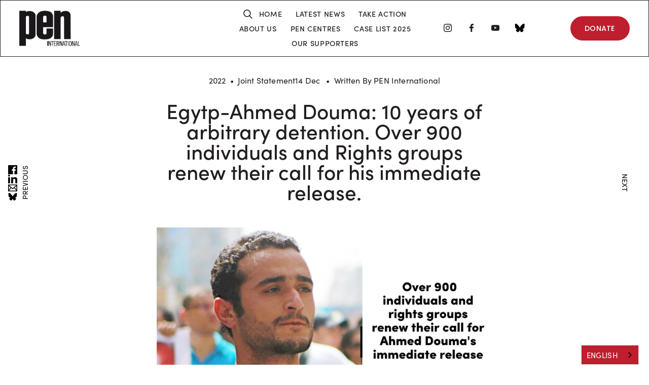

--- FILE ---
content_type: text/css
request_url: https://assets.squarewebsites.org/custom-filter/custom-filter.min.css
body_size: 15388
content:
@font-face{font-family:'unifilter';src:url([data-uri]) format('woff');font-weight:normal;font-style:normal}.clear:after{visibility:hidden;display:block;content:"";clear:both;height:0}.thin-scrollbar-mix{-webkit-overflow-scrolling:touch}.thin-scrollbar-mix::-webkit-scrollbar-track{-webkit-box-shadow:inset 0 0 4px rgba(200,200,200,0.3);border-radius:2px;background-color:transparent}.thin-scrollbar-mix::-webkit-scrollbar{width:2px;height:2px;background-color:inherit}.thin-scrollbar-mix::-webkit-scrollbar-thumb{border-radius:2px;-webkit-box-shadow:inset 0 0 4px rgba(200,200,200,0.3);background-color:#444}.cf-inside-section .mixitup-filter-used .custom-filter-grid-item{transition:none}@media screen and (min-width:701px){body .cf-sticky-position-parent-node{overflow:visible;position:relative}body .cf-sticky-position-parent-node .customFiltersWrapper{position:sticky;top:5%}}[data-site-bundle-reinit-used] .header-nav-folder-title span:nth-child(n+3){display:none}.filter-scroll-lock div.fe-custom-filter-inside .fe-block.custom-filter-parent-node,.filter-scroll-lock div.fe-custom-filter-inside .fe-block.custom-filter-container{transform:none !important;filter:none !important;-webkit-backdrop-filter:none !important;backdrop-filter:none !important}body #sections .page-section.cf-inside-section{z-index:30;transform:none !important}.custom-filter-container.cf-visible-labels .sqs-block .archive-dropdown-toggle-label{display:block !important}.fluid-engine .sqs-block.custom-filter-container:not(.custom-filter-position-top){display:block}.filter-scroll-lock .pac-container{z-index:2147483649}.sqs-mobile-info-bar{transition-delay:.1s}.filter-scroll-lock .sqs-mobile-info-bar{transform:translateY(100%)}.ProductList-filter,.catnav{opacity:0}.collection-type-products:not(.hide-products-sidebar) #categoryNav+#content.custom-filter-container{width:100%}.cf-outside-options-container{text-align:left}.cf-outside-options-container.cf-outside-options-style-buttons-round li{border-radius:2em}.cf-outside-options-container .cf-outside-options-nav{list-style:none;margin:0 -10px;padding:0}.cf-outside-options-container .cf-outside-options-nav li{display:inline-block;margin:10px;padding:6px 14px;border:1.2px solid;position:relative}.cf-outside-options-container .cf-outside-options-nav li a{pointer-events:none}.cf-outside-options-container .cf-outside-options-nav li .reset-button{opacity:1;cursor:pointer;pointer-events:auto;padding:0 3px 0 6px;position:relative;transform:none;display:inline-block;color:inherit}[data-cf-filter-not-active="true"] .ProductList-filter,[data-cf-filter-not-active="true"] .catnav{opacity:1;transition-property:opacity;transition-delay:.25s;transition-duration:.25s}.sqs-jacquard .custom-filter-container .size-large,.sqs-jacquard .custom-filter-container .size-small,.sqs-jacquard .custom-filter-container .size-medium{width:unset;height:unset}body.cf-filter-used-on-page:not([data-enable-default-categories-nav]) .category-filter-container,body:not([data-cf-filter-not-active]):not([data-enable-default-categories-nav]) .category-filter-container,body.cf-filter-used-on-page:not([data-enable-default-categories-nav]) .ProductList-filter,body:not([data-cf-filter-not-active]):not([data-enable-default-categories-nav]) .ProductList-filter,body.cf-filter-used-on-page:not([data-enable-default-categories-nav]) .catnav,body:not([data-cf-filter-not-active]):not([data-enable-default-categories-nav]) .catnav,body.cf-filter-used-on-page:not([data-enable-default-categories-nav]) #categoryNav,body:not([data-cf-filter-not-active]):not([data-enable-default-categories-nav]) #categoryNav{display:none}body.cf-filter-used-on-page:not([data-enable-default-categories-nav]) .nested-category-breadcrumb,body:not([data-cf-filter-not-active]):not([data-enable-default-categories-nav]) .nested-category-breadcrumb,body.cf-filter-used-on-page:not([data-enable-default-categories-nav]) .nested-category-children,body:not([data-cf-filter-not-active]):not([data-enable-default-categories-nav]) .nested-category-children,body.cf-filter-used-on-page:not([data-enable-default-categories-nav]) .nested-category-tree-wrapper,body:not([data-cf-filter-not-active]):not([data-enable-default-categories-nav]) .nested-category-tree-wrapper,body.cf-filter-used-on-page:not([data-enable-default-categories-nav]) nav.list-pagination,body:not([data-cf-filter-not-active]):not([data-enable-default-categories-nav]) nav.list-pagination,body.cf-filter-used-on-page:not([data-enable-default-categories-nav]) nav.pagination.clear,body:not([data-cf-filter-not-active]):not([data-enable-default-categories-nav]) nav.pagination.clear,body.cf-filter-used-on-page:not([data-enable-default-categories-nav]) .post-divider,body:not([data-cf-filter-not-active]):not([data-enable-default-categories-nav]) .post-divider,body.cf-filter-used-on-page:not([data-enable-default-categories-nav]) .product-list-header .nested-category-children,body:not([data-cf-filter-not-active]):not([data-enable-default-categories-nav]) .product-list-header .nested-category-children,body.cf-filter-used-on-page:not([data-enable-default-categories-nav]) .product-list-header .category-navigation--mobile,body:not([data-cf-filter-not-active]):not([data-enable-default-categories-nav]) .product-list-header .category-navigation--mobile{display:none !important}.custom-filter-parent-node .product-list .category-navigation--desktop{display:block}.tweak-product-list-filter-display-left-side .custom-filter-position-top .custom-filter-grid,.tweak-product-list-filter-display-right-side .custom-filter-position-top .custom-filter-grid{width:100%}.cf-sorting-grid-running .pagination-block{opacity:0;visibility:hidden;pointer-events:none}.cf-follow-colors.custom-filter-container .sqs-block .archive-block-wrapper .archive-group-list li a{color:inherit !important}body .cf-child-filter .mobile-filter-trigger,body .cf-child-filter .customFiltersWrapper{display:none !important}.sqs-block-archive .archive-block-setting-layout-dropdown .archive-dropdown-toggle-checkbox:checked~.archive-group-list{display:block;z-index:2000 !important}.custom-filter-parent-node .category-filter-container{display:none}.custom-table-inside .archive-block .sqs-block-content{position:initial !important}.cf-filter-wrapper{width:100%;display:block !important;box-sizing:border-box}.cf-filter-wrapper .mobile-filter-trigger{margin-top:10px}.custom-filter-parent-node .product-list-header{position:relative}.custom-filter-parent-node .product-list-header .mobile-filter-trigger{margin-top:10px}.custom-filter-parent-node.fe-block:not(.follow-original-z-index){z-index:auto}.custom-filter-parent-node .cf-top-section{display:flex;float:none !important;max-width:none !important;width:100%;clear:both;position:relative;z-index:4}.custom-filter-parent-node .cf-top-section .customFiltersContainer{justify-content:right}.custom-filter-parent-node .cf-top-section .customFiltersWrapper{float:none !important;max-width:none !important;clear:both}.cf-add-to-cart-wrapper{position:relative;z-index:10}.custom-filter-container{--filterWidth:300px;--filterGridPadding:20px;--filterWrapperPadding:20px;--filterFontSize:inherit;--filterOptionsSpace:2px;--filterDrodownBack:var(--siteBackgroundColor, #fff);--filterBlockBack:transparent}body .custom-filter-container .customFiltersWrapper .sqs-block.filterDropdown[data-filter-style*="cf-filter-item-style-buttons"]{display:block;align-items:center;max-width:none !important}body .custom-filter-container .customFiltersWrapper .sqs-block.filterDropdown[data-filter-style*="cf-filter-item-style-buttons"] .sqs-block-content{height:auto !important}body .custom-filter-container .customFiltersWrapper .sqs-block.filterDropdown[data-filter-style*="cf-filter-item-style-buttons"] .archive-dropdown-toggle-label{display:none;border:solid #000;border-width:0 0 1.2px 0}body .custom-filter-container .customFiltersWrapper .sqs-block.filterDropdown[data-filter-style*="cf-filter-item-style-buttons"] .archive-dropdown-toggle-label .archive-dropdown-toggle-title{width:100%}body .custom-filter-container .customFiltersWrapper .sqs-block.filterDropdown[data-filter-style*="cf-filter-item-style-buttons"] .archive-dropdown-toggle-label .archive-dropdown-toggle-title .filterValues,body .custom-filter-container .customFiltersWrapper .sqs-block.filterDropdown[data-filter-style*="cf-filter-item-style-buttons"] .archive-dropdown-toggle-label .archive-dropdown-toggle-title .reset-button{display:none !important}body .custom-filter-container .customFiltersWrapper .sqs-block.filterDropdown[data-filter-style*="cf-filter-item-style-buttons"] .archive-dropdown-toggle-label .icn-down-open{display:none !important}body .custom-filter-container .customFiltersWrapper .sqs-block.filterDropdown[data-filter-style*="cf-filter-item-style-buttons"] .archive-block-wrapper{background-color:transparent;border-radius:0;max-width:none !important}body .custom-filter-container .customFiltersWrapper .sqs-block.filterDropdown[data-filter-style*="cf-filter-item-style-buttons"] .archive-group-list{font-size:inherit;display:block;position:relative;padding:0;background-color:transparent;z-index:1 !important;overflow:hidden;position:relative !important;top:auto;height:auto}body .custom-filter-container .customFiltersWrapper .sqs-block.filterDropdown[data-filter-style*="cf-filter-item-style-buttons"] .archive-group-list li{display:inline-block;margin:0}body .custom-filter-container .customFiltersWrapper .sqs-block.filterDropdown[data-filter-style*="cf-filter-item-style-buttons"] .archive-group-list li:last-child{margin-right:0}body .custom-filter-container .customFiltersWrapper .sqs-block.filterDropdown[data-filter-style*="cf-filter-item-style-buttons"] .archive-group-list li a{display:block;text-decoration:none;border-width:1.2px;font-size:inherit;border-style:solid;border-color:inherit;padding:4px 12px;transition:color .2s ease,background .2s ease;font-weight:400;opacity:1;background-color:transparent;color:#000;margin:8px 6px 6px 0}body .custom-filter-container .customFiltersWrapper .sqs-block.filterDropdown[data-filter-style*="cf-filter-item-style-buttons"] .archive-group-list li a:hover,body .custom-filter-container .customFiltersWrapper .sqs-block.filterDropdown[data-filter-style*="cf-filter-item-style-buttons"] .archive-group-list li a.active{background-color:#000;color:#fff}body .custom-filter-container .customFiltersWrapper .sqs-block.filterDropdown[data-filter-style*="cf-filter-item-style-buttons"] .archive-group-list li:before{display:none !important}body .custom-filter-container .customFiltersWrapper .sqs-block.filterDropdown[data-filter-style="cf-filter-item-style-buttons-round"] .archive-group-list li a{border-radius:1em}body .custom-filter-container .customFiltersWrapper .sqs-block.filterDropdown[data-filter-style="cf-filter-item-style-buttons-pill"] .archive-group-list li a{border-radius:1em}body .custom-filter-container[data-filter-selectors=".no-result-items-on-start"] .sqs-gallery-block-grid{overflow:visible}.custom-filter-parent-node button.universal-filter-button{display:none !important}.custom-filter-container .cf-mobile-panel-title{display:none;width:auto;font-size:24px;line-height:1;text-align:center;margin:1% auto 5% auto}.custom-filter-container:not(.ProductList) button.universal-filter-button{display:none !important}.custom-filter-container.cf-grid-overflow-visible .custom-filter-grid{overflow:visible}.custom-filter-container.cf-pagination-enabled .custom-filter-grid{margin-bottom:0}.custom-filter-container.custom-filter-view-dropdowns .sqs-block-archive:not([data-filter-style*="buttons"]) .archive-block-setting-layout-dropdown .archive-group-list,.custom-filter-container.custom-filter-view-dropdown .sqs-block-archive:not([data-filter-style*="buttons"]) .archive-block-setting-layout-dropdown .archive-group-list,.custom-filter-container.custom-filter-view-modern .sqs-block-archive:not([data-filter-style*="buttons"]) .archive-block-setting-layout-dropdown .archive-group-list{display:none !important}.custom-filter-container.custom-filter-view-dropdowns .sqs-block-archive:not([data-filter-style*="buttons"]) .archive-block-setting-layout-dropdown .archive-dropdown-toggle-checkbox:checked~ul.archive-group-list,.custom-filter-container.custom-filter-view-dropdown .sqs-block-archive:not([data-filter-style*="buttons"]) .archive-block-setting-layout-dropdown .archive-dropdown-toggle-checkbox:checked~ul.archive-group-list,.custom-filter-container.custom-filter-view-modern .sqs-block-archive:not([data-filter-style*="buttons"]) .archive-block-setting-layout-dropdown .archive-dropdown-toggle-checkbox:checked~ul.archive-group-list{display:block !important}.custom-filter-container.custom-filter-view-dropdowns .sqs-block-archive[data-open-dropdown="true"] .archive-block-setting-layout-dropdown .icn-down-open,.custom-filter-container.custom-filter-view-dropdown .sqs-block-archive[data-open-dropdown="true"] .archive-block-setting-layout-dropdown .icn-down-open,.custom-filter-container.custom-filter-view-modern .sqs-block-archive[data-open-dropdown="true"] .archive-block-setting-layout-dropdown .icn-down-open{display:none !important}.custom-filter-container.custom-filter-view-dropdowns .sqs-block-archive[data-open-dropdown="true"] .archive-block-setting-layout-dropdown .archive-group-list,.custom-filter-container.custom-filter-view-dropdown .sqs-block-archive[data-open-dropdown="true"] .archive-block-setting-layout-dropdown .archive-group-list,.custom-filter-container.custom-filter-view-modern .sqs-block-archive[data-open-dropdown="true"] .archive-block-setting-layout-dropdown .archive-group-list{display:block !important}.custom-filter-container.custom-filter-view-dropdowns .sqs-block-archive[data-open-dropdown-on-init="true"] .archive-block-setting-layout-dropdown .icn-down-open,.custom-filter-container.custom-filter-view-dropdown .sqs-block-archive[data-open-dropdown-on-init="true"] .archive-block-setting-layout-dropdown .icn-down-open,.custom-filter-container.custom-filter-view-modern .sqs-block-archive[data-open-dropdown-on-init="true"] .archive-block-setting-layout-dropdown .icn-down-open{display:none !important}.custom-filter-container.custom-filter-view-dropdowns .sqs-block-archive[data-open-dropdown-on-init="true"] .archive-block-setting-layout-dropdown .archive-group-list,.custom-filter-container.custom-filter-view-dropdown .sqs-block-archive[data-open-dropdown-on-init="true"] .archive-block-setting-layout-dropdown .archive-group-list,.custom-filter-container.custom-filter-view-modern .sqs-block-archive[data-open-dropdown-on-init="true"] .archive-block-setting-layout-dropdown .archive-group-list{display:block !important}.custom-filter-container.custom-filter-view-dropdowns.open-dropdowns-on-hover .sqs-block-archive .archive-block-setting-layout-dropdown:hover .archive-group-list,.custom-filter-container.custom-filter-view-dropdown.open-dropdowns-on-hover .sqs-block-archive .archive-block-setting-layout-dropdown:hover .archive-group-list,.custom-filter-container.custom-filter-view-modern.open-dropdowns-on-hover .sqs-block-archive .archive-block-setting-layout-dropdown:hover .archive-group-list{display:block !important}.custom-filter-container .sortDropdown .archive-group-list{display:none !important}.custom-filter-container .sortDropdown .archive-dropdown-toggle-checkbox:checked~ul.archive-group-list{display:block !important;z-index:2000}.custom-filter-container.open-dropdowns-on-hover .sortDropdown .sqs-block-archive .archive-block-setting-layout-dropdown:hover .archive-group-list{display:block !important}.custom-filter-container .sqs-block-archive .archive-block-setting-layout-dropdown .archive-dropdown-toggle-checkbox{position:absolute;left:-9999px;opacity:0;visibility:hidden}.custom-filter-container .BlogList-filter{display:none}.custom-filter-container .pagination-loadMore-button button{outline:none !important;appearance:none;-webkit-appearance:none}.custom-filter-container .custom-filter-grid-item .cf-add-to-cart-button{display:block}.custom-filter-container[data-filter-selectors=".no-result-items-on-start"] .custom-filter-grid:not(.sqs-block-content),.custom-filter-container[data-filter-selectors=".no-result-items-on-start"] .custom-filter-grid.sqs-block-content .summary-item-list,.custom-filter-container[data-filter-selectors=".no-result-items-on-start"] .custom-filter-grid.sqs-block-content .summary-block-header{display:none}.custom-filter-container .filter-type-input .input-text-wrapper{padding:0;background-color:var(--filterDrodownBack)}.custom-filter-container .filter-type-input .input-label{padding:0 !important;display:flex;position:relative}.custom-filter-container .filter-type-input .input-label .reset-button{right:16px}.custom-filter-container .filter-type-input input::-webkit-outer-spin-button,.custom-filter-container .filter-type-input input::-webkit-inner-spin-button{-webkit-appearance:none;margin:0}.custom-filter-container .filter-type-input input[type=number]{-moz-appearance:textfield}.custom-filter-container .filter-type-input input{padding:11px 16px;appearance:none;outline:none;border-width:1px;border-color:inherit;border-style:solid;width:100%}.custom-filter-container .filter-type-range-inputs .inputs-wrapper{display:flex;align-items:center;justify-content:space-between;width:100%}.custom-filter-container .filter-type-range-inputs .fields-separator{display:inline-block;margin:0 6px;line-height:0}.custom-filter-container .filter-type-range-inputs .reset-button{opacity:.5;transform:none;top:auto;position:relative}.custom-filter-container .filter-type-range-inputs .reset-button[data-text]:before{content:attr(data-text);margin-left:6px;display:inline-block}.custom-filter-container .filter-type-range-inputs .max-range,.custom-filter-container .filter-type-range-inputs .min-range{position:relative;overflow:hidden}.custom-filter-container .filter-type-range-inputs .max-range:before,.custom-filter-container .filter-type-range-inputs .min-range:before{content:attr(data-dimension);display:inline-block;margin-right:4px}.custom-filter-container .filter-type-range-inputs .range-input{-webkit-appearance:none;appearance:none;outline:none;width:40%;padding:2px 6px;border:1px solid #333;font-size:inherit}.custom-filter-container .filter-type-range-inputs .range-input.range-input-min{text-align:left}.custom-filter-container .filter-type-range-inputs .range-input[type="number"]{-moz-appearance:textfield}.custom-filter-container .filter-type-range-inputs .range-input::-webkit-outer-spin-button,.custom-filter-container .filter-type-range-inputs .range-input::-webkit-inner-spin-button{-webkit-appearance:none}.custom-filter-container .filter-type-range-slider .range-slider-wrapper[data-slider-connect] .inputs-wrapper .max-range{display:none}.custom-filter-container .filter-type-range-slider .range-slider-wrapper{height:100%;width:100%}.custom-filter-container .filter-type-range-slider .range-slider-wrapper.hide-slider .range-slider{display:none}.custom-filter-container .filter-type-range-slider .range-slider-wrapper .filter-block-label{height:100%}.custom-filter-container .filter-type-range-slider .range-slider-wrapper.label-clickable{position:relative}.custom-filter-container .filter-type-range-slider .range-slider-wrapper.label-clickable .filter-block-label{cursor:pointer;padding-left:16px}.custom-filter-container .filter-type-range-slider .range-slider-wrapper.label-clickable .range-slider-and-inputs-wrapper{position:absolute;top:100%;padding:0;left:0;right:0;background-color:var(--filterDrodownBack);overflow:hidden;max-height:0}.custom-filter-container .filter-type-range-slider .range-slider-wrapper.label-clickable.active .range-slider-and-inputs-wrapper{display:block;padding:16px;max-height:none;z-index:4000}.custom-filter-container .filter-type-range-slider .inputs-wrapper{display:block;margin-top:6px;position:relative;padding:24px 0 6px 0;font-size:12px}.custom-filter-container .filter-type-range-slider .inputs-wrapper .max-range,.custom-filter-container .filter-type-range-slider .inputs-wrapper .min-range{position:absolute;top:0}.custom-filter-container .filter-type-range-slider .inputs-wrapper .max-range[data-dimension]:before,.custom-filter-container .filter-type-range-slider .inputs-wrapper .min-range[data-dimension]:before{content:attr(data-dimension);display:inline-block;margin-right:4px}.custom-filter-container .filter-type-range-slider .inputs-wrapper .min-range{left:6px}.custom-filter-container .filter-type-range-slider .inputs-wrapper .max-range{right:6px}.custom-filter-container .filter-type-range-slider .hide-inputs .inputs-wrapper{display:none !important}.custom-filter-container .filter-type-range-slider .inputs-disabled input{border:none !important;pointer-events:none;cursor:text;padding:0 !important}.custom-filter-container .filter-type-range-slider .hide-label .filter-block-label{display:none !important}.custom-filter-container .filter-type-range-slider .hide-slider .range-slider{display:none}.custom-filter-container .filter-type-range-slider .range-slider[data-tooltips="true"]{margin-top:38px;padding:0 20px}.custom-filter-container .filter-type-range-slider .noUi-tooltip{font-size:10px;padding:2px 7px;border:0;background-color:#555;color:#fff;box-shadow:1px 1px 3px rgba(0,0,0,0.4)}.custom-filter-container .filter-type-range-slider .noUi-tooltip:before{display:inline-block;margin-right:1px}.custom-filter-container .filter-type-range-slider .range-input{-webkit-appearance:none;appearance:none;outline:none;width:40%;padding:2px 6px;border:1px solid #333;font-size:inherit;border-radius:2px}.custom-filter-container .filter-type-range-slider .range-input.range-input-min{text-align:left}.custom-filter-container .filter-type-range-slider .range-input.range-input-max{text-align:right}.custom-filter-container .filter-type-range-slider .noUi-target{padding:0 22px;background:transparent;box-shadow:none;border:none;margin-top:25px}.custom-filter-container .filter-type-range-slider .noUi-target .noUi-base{position:relative;box-sizing:border-box;width:100%;height:1.5px;margin:10px 0px;background-color:#bbb;border-radius:1px}.custom-filter-container .filter-type-range-slider .noUi-target .noUi-base .noUi-connect{position:absolute;height:1.5px;background-color:#000000;box-shadow:1px 1px 3px rgba(0,0,0,0.4)}.custom-filter-container .filter-type-range-slider .noUi-target .noUi-base .noUi-origin{position:absolute}.custom-filter-container .filter-type-range-slider .noUi-target .noUi-base .noUi-origin .noUi-handle{position:absolute;box-sizing:border-box;margin:-10px 0;width:20px;height:20px;top:0;right:-10px;border:1px solid #000;border-radius:10px;background-color:#555;box-shadow:1px 1px 3px rgba(0,0,0,0.4);cursor:col-resize;outline:none;transition:transform .2s ease-out}.custom-filter-container .filter-type-range-slider .noUi-target .noUi-base .noUi-origin .noUi-handle:focus{transform:scale(1.05)}.custom-filter-container .filter-type-range-slider .noUi-target .noUi-base .noUi-origin .noUi-handle:before,.custom-filter-container .filter-type-range-slider .noUi-target .noUi-base .noUi-origin .noUi-handle:after{display:none}.custom-filter-container .filter-type-range-slider .priceslider.noUi-target .noUi-base .noUi-connect{height:2px}.custom-filter-container .filter-type-range-slider .priceslider.noUi-target .noUi-base .noUi-origin .noUi-handle{background-color:#17325D}.custom-filter-container .hentry .ProductList-image--alt{opacity:0 !important;left:0;top:0}.custom-filter-container .hentry:hover .ProductList-image--alt:not(.no-need-to-load){opacity:1 !important}.custom-filter-container.cf-relative-drodpowns .customFiltersWrapper .customFiltersContainer{align-items:start}.custom-filter-container.cf-relative-drodpowns .customFiltersWrapper .customFiltersContainer .sqs-block .archive-group-list{position:relative;top:0}.custom-filter-container.cf-follow-site-colors .mobile-filter-trigger,.custom-filter-container.cf-follow-site-colors .customFiltersWrapper{background-color:var(--siteBackgroundColor, #f5f5f5) !important}.custom-filter-container.cf-follow-site-colors .customFiltersWrapper .customFiltersContainer .sqs-block .archive-block-wrapper,.custom-filter-container.cf-follow-site-colors .customFiltersWrapper .customFiltersContainer .sqs-block .archive-group-list,.custom-filter-container.cf-follow-site-colors .customFiltersWrapper .customFiltersContainer .sqs-block .search-input{background-color:var(--siteBackgroundColor, #f5f5f5) !important}.custom-filter-container.cf-follow-site-colors .customFiltersWrapper .customFiltersContainer .sqs-block .archive-group-name-link{color:inherit !important}.custom-filter-container.cf-hide-filter-panel .customFiltersWrapper,.custom-filter-container.cf-hide-filter-panel .mobile-filter-trigger{display:none !important}.custom-filter-container.cf-transparent-back .mobile-filter-trigger,.custom-filter-container.cf-transparent-back .customFiltersWrapper{background-color:transparent !important}.custom-filter-container.cf-transparent-back .customFiltersWrapper .customFiltersContainer>.sqs-block .archive-block-wrapper,.custom-filter-container.cf-transparent-back .customFiltersWrapper .customFiltersContainer>.sqs-block .archive-group-list,.custom-filter-container.cf-transparent-back .customFiltersWrapper .customFiltersContainer>.sqs-block .search-input{background-color:transparent !important}.custom-filter-container.cf-invert-colors .mobile-filter-trigger,.custom-filter-container.cf-invert-colors .customFiltersWrapper{filter:invert(1);-webkit-filter:invert(1)}.custom-filter-container.cf-invert-colors .mobile-filter-trigger .archive-block-wrapper,.custom-filter-container.cf-invert-colors .customFiltersWrapper .archive-block-wrapper,.custom-filter-container.cf-invert-colors .mobile-filter-trigger .search-wrap,.custom-filter-container.cf-invert-colors .customFiltersWrapper .search-wrap,.custom-filter-container.cf-invert-colors .mobile-filter-trigger .search-input,.custom-filter-container.cf-invert-colors .customFiltersWrapper .search-input{color:#000 !important;background-color:#fff !important}.custom-filter-container.cf-invert-colors .customFiltersWrapper .customFiltersContainer>.sqs-block{color:#333}.custom-filter-container.isotope-filter-used .sqs-gallery-design-autocolumns .summary-thumbnail-image{position:relative !important}.custom-filter-container.isotope-filter-used .slide .image-slide-anchor{overflow:hidden}.custom-filter-container.used-7_1-gallery:not(.filter-has-no-results) .gallery-grid-wrapper{min-height:500px}.custom-filter-container .loadMoreButtonWrapper{display:none !important}.custom-filter-container *{box-sizing:border-box}.custom-filter-container.cf-mobile-panel-close-position-left .mobile-panel-close{top:16px;left:8px;bottom:auto;right:auto;transform:translateZ(0)}.custom-filter-container.cf-mobile-panel-close-position-right .mobile-panel-close{top:16px;right:8px;bottom:auto;left:auto;transform:translateZ(0)}.custom-filter-container.cf-mobile-panel-close-position-top .mobile-panel-close{top:16px;right:25px;bottom:auto}.custom-filter-container .mobile-filter-trigger{display:none;-webkit-appearance:none;text-transform:uppercase;font-weight:500;font-size:14px;border:1px solid currentColor;border-radius:4px;background-color:var(--siteBackgroundColor, #fff);color:inherit;line-height:1.6;padding:4px 16px;cursor:pointer;outline:none;position:relative;margin-bottom:17px}.custom-filter-container .mobile-panel-close{display:none;width:36px;height:36px;line-height:0;opacity:1 !important;-webkit-appearance:none;outline:none;position:absolute;bottom:6px;left:50%;transform:translateX(-50%);background:transparent;border:none;border-radius:2px;cursor:pointer;color:currentColor;z-index:1202}.custom-filter-container .mobile-panel-close:before,.custom-filter-container .mobile-panel-close:after{content:'';position:absolute;height:2px;width:100%;top:50%;left:0;margin-top:-1px;background:currentColor;transition-delay:0s;transition:transform .3s ease-in-out}.custom-filter-container .mobile-panel-close[data-has-text="true"]{width:auto;height:auto;line-height:1;font-size:inherit;border:1px solid currentColor;padding:3% 5%}.custom-filter-container .mobile-panel-close[data-has-text="true"]:before{content:attr(data-text);background:none;margin:0}.custom-filter-container .mobile-panel-close[data-has-text="true"]:before,.custom-filter-container .mobile-panel-close[data-has-text="true"]:after{transform:none !important;left:auto;top:auto;height:auto;position:relative}.custom-filter-container .mobile-panel-close[data-has-text="true"]:after{display:none}.custom-filter-container.cf-placed-filters{flex-wrap:wrap}.custom-filter-container.cf-placed-filters .customFiltersWrapper{float:none}.custom-filter-container.cf-placed-filters.spacer-block>.sqs-intrinsic{display:none}.custom-filter-container.cf-placed-filters.spacer-block{display:block;padding:0}.custom-filter-container.cf-map-found .custom-filter-grid:not(.outside-container){overflow:visible}.custom-filter-container.cf-map-found .custom-filter-grid-item .summary-content{padding:5px 10px}.custom-filter-container .custom-filter-grid-item.marker-activated{box-shadow:0 0 6px 0 rgba(0,0,0,0.5)}.custom-filter-container .filter-pagination-block{margin:3% 0;clear:both;background-color:transparent;box-sizing:border-box;display:inline-block;width:100%}.custom-filter-container .filter-pagination-block.style-circle .pagination-item a{border-radius:50%}.custom-filter-container .filter-pagination-block.style-pillow .pagination-item a{border-radius:4px}.custom-filter-container .filter-pagination-block.style-square .pagination-item a{border:1px solid}.custom-filter-container .filter-pagination-block .pagination-item{display:inline-block;margin-right:16px;overflow:hidden;vertical-align:middle}.custom-filter-container .filter-pagination-block .pagination-item:last-child{margin:0}.custom-filter-container .filter-pagination-block .pagination-item a{border:none;border-color:#000;width:36px;display:block;white-space:nowrap;text-align:center;line-height:36px;background-color:#ccc;color:#000;transition:background-color .1s linear;-webkit-transition:background-color .1s linear}.custom-filter-container .filter-pagination-block .pagination-item.active a,.custom-filter-container .filter-pagination-block .pagination-item:hover a{background-color:#5b5b5b;color:#fff}.custom-filter-container.using-simple-filter.using-layout-animation .custom-filter-grid .anim-hide{display:none !important}.custom-filter-container.using-simple-filter.using-layout-animation .custom-filter-grid .hide{opacity:0 !important;pointer-events:none;z-index:0;transform:scale(.001)}.custom-filter-container.using-simple-filter.no-used-css-animation:not(.using-layout-animation) .element-hidden{display:none !important}.custom-filter-container.using-simple-filter.used-css-animation .custom-filter-grid .custom-filter-grid-item{opacity:1;transform:translate3d(0, 0, 0)}.custom-filter-container.using-simple-filter.used-css-animation .custom-filter-grid .stamped{opacity:1 !important;transform:translateZ(0) !important;transition:none !important}.custom-filter-container.using-simple-filter.used-css-animation:not(.custom-filter-new-ver) .custom-filter-grid:not([class*="hiding"]) .element-hidden,.custom-filter-container.using-simple-filter.used-css-animation.persistent-animation .custom-filter-grid:not([class*="hiding"]) .element-hidden{display:none !important}.custom-filter-container.using-simple-filter.used-css-animation.hide-animation-scale .hiding .custom-filter-grid-item{opacity:0 !important;transform:scale(.001)}.custom-filter-container.using-simple-filter.used-css-animation.hide-animation-fade .hiding .custom-filter-grid-item{opacity:0 !important}.custom-filter-container.using-simple-filter.used-css-animation.show-animation-scale .pre-showing .custom-filter-grid-item{transform:scale(.001);transition-property:none}.custom-filter-container.using-simple-filter.used-css-animation.show-animation-scale .showing .custom-filter-grid-item.element-showed{opacity:1;transform:translate3d(0, 0, 0);transition-property:opacity, transform}.custom-filter-container.using-simple-filter.used-css-animation.show-animation-fade .showing .custom-filter-grid-item.element-showed{opacity:1;transition-property:opacity}.custom-filter-container.using-simple-filter.used-css-animation.hide-animation-slideRight .hiding .custom-filter-grid-item{opacity:0 !important;transform:translate3d(-100%, 0, 0)}.custom-filter-container.using-simple-filter.used-css-animation.hide-animation-slideLeft .hiding .custom-filter-grid-item{opacity:0 !important;transform:translate3d(100%, 0, 0)}.custom-filter-container.using-simple-filter.used-css-animation.hide-animation-slideTop .hiding .custom-filter-grid-item{opacity:0 !important;transform:translate3d(0, -100%, 0)}.custom-filter-container.using-simple-filter.used-css-animation.hide-animation-slideBottom .hiding .custom-filter-grid-item{opacity:0 !important;transform:translate3d(0, 100%, 0)}.custom-filter-container.using-simple-filter.used-css-animation[class*="show-animation-slide"] .showing .custom-filter-grid-item.element-showed{transition-property:opacity, transform}.custom-filter-container.using-simple-filter.used-css-animation.show-animation-slideLeft .pre-showing .custom-filter-grid-item{opacity:0 !important;transform:translate3d(100%, 0, 0);transition-property:none}.custom-filter-container.using-simple-filter.used-css-animation.show-animation-slideRight .pre-showing .custom-filter-grid-item{opacity:0 !important;transform:translate3d(-100%, 0, 0);transition-property:none}.custom-filter-container.using-simple-filter.used-css-animation.show-animation-slideTop .pre-showing .custom-filter-grid-item{opacity:0 !important;transform:translate3d(0, 100%, 0);transition-property:none}.custom-filter-container.using-simple-filter.used-css-animation.show-animation-slideBottom .pre-showing .custom-filter-grid-item{opacity:0 !important;transform:translate3d(0, -100%, 0);transition-property:none}.custom-filter-container.cf-show-options-counter .filterDropdown .archive-group-name-link[data-count="0"]:after{display:none}.custom-filter-container.cf-show-options-counter .filterDropdown .archive-group-name-link:after{display:inline-block;content:attr(data-items-count);font-size:80%;margin-left:5px}.custom-filter-container:not(.no-result-items-on-start).cf-non-exist-options-disable .filterDropdown:not([data-ignore-non-exist-options="true"]) .archive-group-name-link.not-in-filter-view[data-count="0"]{opacity:.3 !important}.custom-filter-container:not(.no-result-items-on-start).cf-non-exist-options-disable-hard .filterDropdown:not([data-ignore-non-exist-options="true"]) .archive-group-name-link.not-in-filter-view[data-count="0"]{opacity:.3 !important;pointer-events:none !important}.custom-filter-container:not(.no-result-items-on-start).cf-non-exist-options-hide .filterDropdown:not([data-ignore-non-exist-options="true"]) .archive-group-name-link.not-in-filter-view[data-count="0"]{display:none !important}.custom-filter-container .ProductList-filter{display:none}.custom-filter-container .custom-filter-grid{position:relative;overflow:hidden;min-height:50px;z-index:1}.custom-filter-container .custom-filter-grid .eventlist-filter{display:none}.custom-filter-container .custom-filter-grid.cf-wait-all-dropdowns-selected{display:none !important}.custom-filter-container .custom-filter-grid .hentry{opacity:1}.custom-filter-container .cf-no-results-wrapper{display:none;padding:10px;text-align:inherit;width:100%;box-sizing:border-box}.custom-filter-container.custom-filter-no-result .cf-pagination-block,.custom-filter-container.no-result-items-on-start .cf-pagination-block,.custom-filter-container.custom-filter-no-result .pagination-loadMore-button,.custom-filter-container.no-result-items-on-start .pagination-loadMore-button{display:none}.custom-filter-container.custom-filter-no-result .cf-no-results-wrapper,.custom-filter-container.no-result-items-on-start .cf-no-results-wrapper{display:inline-block}.custom-filter-container.custom-filter-no-result:not(.cf-custom-no-results-message) .custom-filter-grid:before,.custom-filter-container.no-result-items-on-start:not(.cf-custom-no-results-message) .custom-filter-grid:before{content:'No Results';padding:10px;text-align:inherit;display:inline-block;width:100%;box-sizing:border-box}.custom-filter-container.custom-filter-no-result.summary-v2-block:not(.cf-custom-no-results-message) .custom-filter-grid:before,.custom-filter-container.no-result-items-on-start.summary-v2-block:not(.cf-custom-no-results-message) .custom-filter-grid:before{display:none}.custom-filter-container.custom-filter-no-result.summary-v2-block:not(.cf-custom-no-results-message) .summary-item-list:before,.custom-filter-container.no-result-items-on-start.summary-v2-block:not(.cf-custom-no-results-message) .summary-item-list:before{content:'No Results';padding:10px;text-align:inherit;display:inline-block;width:100%;box-sizing:border-box;color:inherit;font-size:16px;padding:0 14px}.custom-filter-container.custom-filter-no-result:not(.cf-request-finished) .cf-no-results-wrapper,.custom-filter-container.no-result-items-on-start:not(.cf-request-finished) .cf-no-results-wrapper,.custom-filter-container.custom-filter-no-result:not(.cf-request-finished) .custom-filter-grid:before,.custom-filter-container.no-result-items-on-start:not(.cf-request-finished) .custom-filter-grid:before{visibility:hidden !important}.custom-filter-container .sqs-block.cf-options-hide-text li a{font-size:0 !important;line-height:0 !important;letter-spacing:0 !important}.custom-filter-container .filterDropdown[data-icon-options="true"] .archive-group-list li .cf-icon-option{display:inline-block;display:var(--icon-options-display);width:var(--icon-options-width);height:var(--icon-options-height);padding:0 !important;border-radius:var(--icon-options-border-radius);background-size:contain;background-repeat:no-repeat;background-color:transparent;margin:var(--icon-options-margin);background-position:center var(--icon-options-bg-position);vertical-align:middle}.custom-filter-container .color-swatches-footer{position:relative;z-index:7}.custom-filter-container .color-swatches-footer .color-swatch{display:inline-block}.custom-filter-container .color-swatches-footer:not(.show-color-names) .color-swatch_name{display:none !important}.custom-filter-container .color-swatches-footer.show-color-tooltips{overflow:visible !important}.custom-filter-container .filterDropdown[data-color-swatches="true"].show-color-names li{width:100%}.custom-filter-container .filterDropdown[data-color-swatches="true"]:not(.show-color-names) .color-swatch_name{display:none !important}.custom-filter-container .filterDropdown[data-color-swatches="true"]:not(.show-color-names) .archive-group-name-link:after{display:none !important}.custom-filter-container .filterDropdown[data-color-swatches="true"] .archive-group-name-link{display:flex !important;justify-content:start;align-items:center}.custom-filter-container .filterDropdown[data-color-swatches="true"] ul.archive-group-list{max-height:none !important}.custom-filter-container .filterDropdown[data-color-swatches="true"].show-color-tooltips .archive-group-list{overflow:visible !important}.custom-filter-container .color-swatches-footer,.custom-filter-container .filterDropdown[data-color-swatches="true"] .archive-group-list{list-style-type:none;padding:0 !important;margin:10px -5px 0 -5px !important;max-height:none !important;text-align:center;text-align:var(--color-swatches-align)}.custom-filter-container .color-swatches-footer li,.custom-filter-container .filterDropdown[data-color-swatches="true"] .archive-group-list li{display:inline-block !important;padding:0 0 5px 5px !important;vertical-align:top !important}.custom-filter-container .color-swatches-footer .color-swatch,.custom-filter-container .filterDropdown[data-color-swatches="true"] .archive-group-list .color-swatch{white-space:nowrap;overflow:visible !important}.custom-filter-container .color-swatches-footer .color-swatch,.custom-filter-container .filterDropdown[data-color-swatches="true"] .archive-group-list .color-swatch,.custom-filter-container .color-swatches-footer .archive-group-name-link,.custom-filter-container .filterDropdown[data-color-swatches="true"] .archive-group-list .archive-group-name-link{background-color:transparent;padding:0;opacity:1 !important;position:relative;user-select:none;z-index:1;border-radius:0}.custom-filter-container .color-swatches-footer .color-swatch span,.custom-filter-container .filterDropdown[data-color-swatches="true"] .archive-group-list .color-swatch span,.custom-filter-container .color-swatches-footer .archive-group-name-link span,.custom-filter-container .filterDropdown[data-color-swatches="true"] .archive-group-list .archive-group-name-link span{display:inline-block;vertical-align:middle}.custom-filter-container .color-swatches-footer .color-swatch .color-swatch_thumb,.custom-filter-container .filterDropdown[data-color-swatches="true"] .archive-group-list .color-swatch .color-swatch_thumb,.custom-filter-container .color-swatches-footer .archive-group-name-link .color-swatch_thumb,.custom-filter-container .filterDropdown[data-color-swatches="true"] .archive-group-list .archive-group-name-link .color-swatch_thumb{display:inline-block;vertical-align:middle;width:32px;height:32px;width:var(--color-swatches-width);height:var(--color-swatches-height);padding:0 !important;border-radius:var(--color-swatches-border-radius);border:1px solid #ccc;font-size:0 !important;background-color:#fff;background-repeat:no-repeat !important;background-size:cover !important;opacity:1 !important;position:relative;transition:border-color .3s ease;flex-shrink:0}.custom-filter-container .color-swatches-footer .color-swatch .color-swatch_name,.custom-filter-container .filterDropdown[data-color-swatches="true"] .archive-group-list .color-swatch .color-swatch_name,.custom-filter-container .color-swatches-footer .archive-group-name-link .color-swatch_name,.custom-filter-container .filterDropdown[data-color-swatches="true"] .archive-group-list .archive-group-name-link .color-swatch_name{margin-left:8px;display:inline-block;white-space:normal}.custom-filter-container .color-swatches-footer .color-swatch:hover,.custom-filter-container .filterDropdown[data-color-swatches="true"] .archive-group-list .color-swatch:hover,.custom-filter-container .color-swatches-footer .archive-group-name-link:hover,.custom-filter-container .filterDropdown[data-color-swatches="true"] .archive-group-list .archive-group-name-link:hover{z-index:10;overflow:visible}.custom-filter-container .color-swatches-footer .color-swatch:hover .color-swatch_thumb,.custom-filter-container .filterDropdown[data-color-swatches="true"] .archive-group-list .color-swatch:hover .color-swatch_thumb,.custom-filter-container .color-swatches-footer .archive-group-name-link:hover .color-swatch_thumb,.custom-filter-container .filterDropdown[data-color-swatches="true"] .archive-group-list .archive-group-name-link:hover .color-swatch_thumb{border-color:#000}.custom-filter-container .color-swatches-footer .color-swatch:hover .color-swatch_tooltip,.custom-filter-container .filterDropdown[data-color-swatches="true"] .archive-group-list .color-swatch:hover .color-swatch_tooltip,.custom-filter-container .color-swatches-footer .archive-group-name-link:hover .color-swatch_tooltip,.custom-filter-container .filterDropdown[data-color-swatches="true"] .archive-group-list .archive-group-name-link:hover .color-swatch_tooltip{opacity:1;transform:translate(-50%, -100%)}.custom-filter-container .color-swatches-footer .color-swatch.active,.custom-filter-container .filterDropdown[data-color-swatches="true"] .archive-group-list .color-swatch.active,.custom-filter-container .color-swatches-footer .archive-group-name-link.active,.custom-filter-container .filterDropdown[data-color-swatches="true"] .archive-group-list .archive-group-name-link.active{z-index:10}.custom-filter-container .color-swatches-footer .color-swatch.active .color-swatch_thumb,.custom-filter-container .filterDropdown[data-color-swatches="true"] .archive-group-list .color-swatch.active .color-swatch_thumb,.custom-filter-container .color-swatches-footer .archive-group-name-link.active .color-swatch_thumb,.custom-filter-container .filterDropdown[data-color-swatches="true"] .archive-group-list .archive-group-name-link.active .color-swatch_thumb{border-color:#000}.custom-filter-container .color-swatches-footer .color-swatch .color-swatch_tooltip,.custom-filter-container .filterDropdown[data-color-swatches="true"] .archive-group-list .color-swatch .color-swatch_tooltip,.custom-filter-container .color-swatches-footer .archive-group-name-link .color-swatch_tooltip,.custom-filter-container .filterDropdown[data-color-swatches="true"] .archive-group-list .archive-group-name-link .color-swatch_tooltip{pointer-events:none;font-weight:normal;font-size:14px;font-size:var(--color-swatches-tooltips-font-size);font-family:var(--color-swatches-tooltips-font-family);line-height:1;padding:5px 10px;padding:var(--color-swatches-tooltips-padding);border-radius:var(--color-swatches-tooltips-border-radius);position:absolute;transform:translate(-50%, -80%);top:-6px;left:50%;white-space:nowrap;background-color:#000;background-color:var(--color-swatches-tooltips-back);color:#fff;color:var(--color-swatches-tooltips-color);opacity:0;z-index:1000;transition:all .2s .1s ease;user-select:none}.custom-filter-container .color-swatches-footer .color-swatch .color-swatch_tooltip:before,.custom-filter-container .filterDropdown[data-color-swatches="true"] .archive-group-list .color-swatch .color-swatch_tooltip:before,.custom-filter-container .color-swatches-footer .archive-group-name-link .color-swatch_tooltip:before,.custom-filter-container .filterDropdown[data-color-swatches="true"] .archive-group-list .archive-group-name-link .color-swatch_tooltip:before{content:attr(data-color)}.custom-filter-container .filterDropdown[data-not-visible-options="set"] .archive-group-list li.n-visible-option{display:none}.custom-filter-container .filterDropdown[data-visible-options="set"] .archive-group-list li:not(.visible-option){display:none}.custom-filter-container .filterDropdown .filterValues:before{display:inline-block;content:':';margin:0 3px}.custom-filter-container .filterDropdown .filterValues:empty:before{content:': All';margin:0}.custom-filter-container .filterDropdown .filterValues:empty[data-all-label]:before{content:attr(data-all-label);margin:0 3px}.custom-filter-container .sortDropdown .sortValues:before{display:inline-block;content:':';margin:0 3px}.custom-filter-container .sortDropdown .sortValues:empty:before{content:'';margin:0}.custom-filter-container .sortDropdown .archive-group.hide-order .archive-group-name-link:after{display:none !important}.custom-filter-container [class^="icn-"]:not([data-text]):before,.custom-filter-container [class*=" icn-"]:not([data-text]):before{font-family:"unifilter" !important;font-style:normal;font-weight:normal;font-size:64%;speak:none;display:inline-block;text-decoration:inherit;width:1em;vertical-align:middle;text-align:center;font-variant:normal;text-transform:none;line-height:1em;-webkit-font-smoothing:antialiased;-moz-osx-font-smoothing:grayscale}.custom-filter-container .icn-search:before{content:'\e800'}.custom-filter-container .icn-down-open:before{content:'\e801'}.custom-filter-container .icn-up-open:before{content:'\e802'}.custom-filter-container .icn-cancel:before{content:'\e803'}.custom-filter-container .icn-spinner:before{content:'\f529'}.custom-filter-container .icn-checkmark:before{content:'\ea10'}.custom-filter-container .customFiltersWrapper{-webkit-overflow-scrolling:touch}.custom-filter-container .customFiltersWrapper::-webkit-scrollbar-track{-webkit-box-shadow:inset 0 0 4px rgba(200,200,200,0.3);border-radius:2px;background-color:transparent}.custom-filter-container .customFiltersWrapper::-webkit-scrollbar{width:2px;height:2px;background-color:inherit}.custom-filter-container .customFiltersWrapper::-webkit-scrollbar-thumb{border-radius:2px;-webkit-box-shadow:inset 0 0 4px rgba(200,200,200,0.3);background-color:#444}.custom-filter-container .customFiltersWrapper *{-webkit-overflow-scrolling:touch}.custom-filter-container .customFiltersWrapper *::-webkit-scrollbar-track{-webkit-box-shadow:inset 0 0 4px rgba(200,200,200,0.3);border-radius:2px;background-color:transparent}.custom-filter-container .customFiltersWrapper *::-webkit-scrollbar{width:2px;height:2px;background-color:inherit}.custom-filter-container .customFiltersWrapper *::-webkit-scrollbar-thumb{border-radius:2px;-webkit-box-shadow:inset 0 0 4px rgba(200,200,200,0.3);background-color:#444}.custom-filter-container .customFiltersWrapper .customFiltersContainer{display:block;display:flex;align-content:start;align-items:stretch;flex-wrap:wrap;font-size:0;letter-spacing:0;line-height:0;width:100%}.custom-filter-container .customFiltersWrapper .customFiltersContainer .sqs-block.map-autocomplete-dimension,.custom-filter-container .customFiltersWrapper .customFiltersContainer .sqs-block.map-autocomplete-radius{width:auto}.custom-filter-container .customFiltersWrapper .customFiltersContainer .sqs-block .sqs-intrinsic{padding-bottom:0 !important}.custom-filter-container .customFiltersWrapper .customFiltersContainer .sqs-block .sqs-intrinsic .sqs-intrinsic-content{position:relative !important}.custom-filter-container .customFiltersWrapper .filter-type-buttons{max-width:100%}.custom-filter-container .customFiltersWrapper .filter-type-buttons .archive-group-list{display:block !important;position:relative !important;top:auto !important;max-width:100%;max-height:none !important;height:auto;padding:0}.custom-filter-container .customFiltersWrapper .filter-type-buttons .archive-group-list li{width:auto;max-width:50%;display:inline-block;padding:10px}.custom-filter-container .customFiltersWrapper .cf-selectbox select{padding:10px 16px 10px 11px;cursor:pointer;background-color:transparent}.custom-filter-container .customFiltersWrapper .cf-selectbox .icn-down-open{position:absolute;padding:0;top:50%;right:0;line-height:0;z-index:-1;transform:translateY(-50%);-webkit-transform:translateY(-50%)}.custom-filter-container .customFiltersWrapper .sqs-block{line-height:1.6;font-size:16px;box-shadow:none;letter-spacing:normal;transition:none;height:auto}.custom-filter-container .customFiltersWrapper .sqs-block.items-count-wrapper .sqs-block-content,.custom-filter-container .customFiltersWrapper .sqs-block.custom-items-search .sqs-block-content{display:table}.custom-filter-container .customFiltersWrapper .sqs-block.items-count-wrapper .sqs-search-preview,.custom-filter-container .customFiltersWrapper .sqs-block.custom-items-search .sqs-search-preview{display:none !important}.custom-filter-container .customFiltersWrapper .sqs-block.items-count-wrapper .items-count-inner{display:table-cell;vertical-align:middle;text-align:left}.custom-filter-container .customFiltersWrapper .sqs-block.items-count-wrapper .items-count-inner:before{content:'Items: ';display:inline}.custom-filter-container .customFiltersWrapper .sqs-block.items-count-wrapper .items-count-inner[data-items-text]:before{content:attr(data-items-text)}.custom-filter-container .customFiltersWrapper .sqs-block.custom-items-search .sqs-block-content{position:relative}.custom-filter-container .customFiltersWrapper .sqs-block.custom-items-search .search-icon{display:block;vertical-align:middle;position:absolute;z-index:1;top:50%;transform:translateY(-50%);left:14px}.custom-filter-container .customFiltersWrapper .sqs-block.custom-items-search .search-icon:before{font-size:96%;top:49%;transform:translateY(-50%);-webkit-transform:translateY(-50%);position:absolute;left:0;line-height:1}.custom-filter-container .customFiltersWrapper .sqs-block.custom-items-search .search-input{background-image:none;border-color:inherit;-webkit-appearance:none;outline:none;margin:0}.custom-filter-container .customFiltersWrapper .sqs-block .sqs-block-content{display:inline-block;vertical-align:middle;width:100%;overflow:visible;display:flex;align-items:center;align-content:center}.custom-filter-container .customFiltersWrapper .sqs-block .sqs-block-content .archive-block-wrapper{border-radius:0;flex-grow:1}.custom-filter-container .customFiltersWrapper .sqs-block .sqs-block-content .archive-block-wrapper .archive-dropdown-toggle-label{height:100%}.custom-filter-container .customFiltersWrapper .sqs-block .search-wrap{position:relative}.custom-filter-container .customFiltersWrapper .sqs-block .search-wrap:before{display:inline-block;padding:10px;text-indent:-9999px}.custom-filter-container .customFiltersWrapper .sqs-block .search-wrap .search-input{height:100%;width:100%;padding:11px 22px 11px 42px;line-height:inherit;display:inline-block;color:inherit;left:0;top:0;opacity:1;border-radius:0}.custom-filter-container .customFiltersWrapper .sqs-block.map-autocomplete-dimension-radius{width:auto !important}.custom-filter-container .customFiltersWrapper .sqs-block.map-autocomplete-dimension-radius .sqs-block-content>div{margin:0}.custom-filter-container .customFiltersWrapper .sqs-block.map-autocomplete-dimension-radius .sqs-block-content>div:last-child{margin:0}.custom-filter-container .customFiltersWrapper .map-autocomplete-search .search-wrap{display:flex;align-items:stretch;justify-content:space-between;flex-wrap:nowrap}.custom-filter-container .customFiltersWrapper .map-autocomplete-dimension-radius .sqs-block-content{position:relative;border:1px solid;padding-right:26px}.custom-filter-container .customFiltersWrapper .map-autocomplete-radius,.custom-filter-container .customFiltersWrapper .map-autocomplete-dimension{display:inline-block;vertical-align:top;height:100%}.custom-filter-container .customFiltersWrapper .radius-control,.custom-filter-container .customFiltersWrapper .dimension-control{display:inline-block;vertical-align:top;height:100%;color:inherit}.custom-filter-container .customFiltersWrapper .radius-control input{padding:10px;width:auto;height:100%;min-width:20px;line-height:inherit;display:block;margin:0;color:inherit;border:0;border-color:inherit;-webkit-appearance:none;-moz-appearance:none;border-radius:1px;background-color:transparent}.custom-filter-container .customFiltersWrapper .radius-control input:focus{outline:0}.custom-filter-container .customFiltersWrapper .dimension-control{position:relative}.custom-filter-container .customFiltersWrapper .dimension-control[data-count="1"] .icn-down-open{display:none}.custom-filter-container .customFiltersWrapper .dimension-control[data-count="1"] select{padding-right:0;pointer-events:none}.custom-filter-container .customFiltersWrapper .dimension-control select{width:auto;height:100%;line-height:inherit;display:block;padding-left:0;margin:0;border:0;border-color:inherit;-webkit-appearance:none;border-radius:1px;background-color:transparent}.custom-filter-container .customFiltersWrapper .dimension-control select:focus{outline:0}.custom-filter-container .customFiltersWrapper .quantity-input input::-webkit-inner-spin-button,.custom-filter-container .customFiltersWrapper .quantity-input input::-webkit-outer-spin-button{-webkit-appearance:none;margin:0}.custom-filter-container .customFiltersWrapper .quantity-input input{-moz-appearance:textfield}.custom-filter-container .customFiltersWrapper .quantity-input .quantity-nav{position:absolute;height:100%;top:0;right:0;width:20px}.custom-filter-container .customFiltersWrapper .quantity-input .quantity-button{position:relative;cursor:pointer;border-left:1px solid;border-color:inherit;width:20px;text-align:center;color:inherit;font-size:inherit;font-family:"Trebuchet MS",Helvetica,sans-serif !important;line-height:inherit;-webkit-user-select:none;-moz-user-select:none;-ms-user-select:none;-o-user-select:none;user-select:none}.custom-filter-container .customFiltersWrapper .quantity-input .quantity-button.quantity-up{position:absolute;height:50%;top:0;border-bottom:1px solid;border-color:inherit}.custom-filter-container .customFiltersWrapper .quantity-input .quantity-button.quantity-down{position:absolute;bottom:0;height:50%;border-color:inherit}.custom-filter-container .pagination-loadMore-button button[data-size]:after{content:"(" attr(data-size) ")";display:inline-block;margin-left:8px}.custom-filter-container .items-count-wrapper .items-count-inner{padding:10px}.custom-filter-container .items-count-wrapper .items-count[data-pagination]:after{content:attr(data-pagination);display:inline-block;font-size:80%;margin-left:8px}.custom-filter-container .items-count-wrapper .items-count[data-pagination=""]{margin:0 4px}.custom-filter-container .items-count-wrapper .items-count[data-pagination=""]:after{display:none}.custom-filter-container .custom-items-search .reset-button{right:0}.custom-filter-container .custom-items-search .reset-button.icn-cancel:before{padding:1.2em}.custom-filter-container.reset-button-relative .reset-button{position:relative}.custom-filter-container .reset-button{opacity:0;transition:opacity .2s;top:50%;transform:translateY(-50%);-webkit-transform:translateY(-50%);position:absolute;right:0;background-repeat:no-repeat;width:auto;text-align:center;pointer-events:none;cursor:pointer;line-height:inherit}.custom-filter-container .reset-button.icn-cancel:before{font-size:74%}.custom-filter-container .dirty .reset-button{opacity:1;pointer-events:auto}.custom-filter-container .dirty .reset-button:hover{opacity:.8}.custom-filter-container .filterValues>span,.custom-filter-container .sortValues>span{display:inline-block}.custom-filter-container .filterValues>span.divider{margin-right:5px}.custom-filter-container .filterDropdown .outsideFilterValues{padding:5px 16px 0 16px}.custom-filter-container .filterDropdown .outsideFilterValues .filter-value{opacity:1;font-weight:700}.custom-filter-container .filterDropdown:not(.outside-values-visible) .outsideFilterValues{display:none}.custom-filter-container .sortValues>span{margin-left:5px}.custom-filter-container .sortDropdown.hide-reset-button .reset-button,.custom-filter-container .filterDropdown.hide-reset-button .reset-button{display:none !important}.custom-filter-container .sortDropdown[data-dropdown-open="true"] .archive-block-setting-layout-dropdown .archive-group-list,.custom-filter-container .filterDropdown[data-dropdown-open="true"] .archive-block-setting-layout-dropdown .archive-group-list{display:block !important}.custom-filter-container .sortDropdown.sqs-block-archive.hide-def-label .archive-dropdown-toggle-title.dirty .defaultLabel,.custom-filter-container .filterDropdown.sqs-block-archive.hide-def-label .archive-dropdown-toggle-title.dirty .defaultLabel,.custom-filter-container .sortDropdown.sqs-block-archive.hide-def-label .archive-dropdown-toggle-title.dirty .filterValues:before,.custom-filter-container .filterDropdown.sqs-block-archive.hide-def-label .archive-dropdown-toggle-title.dirty .filterValues:before,.custom-filter-container .sortDropdown.sqs-block-archive.hide-def-label .archive-dropdown-toggle-title.dirty .sortValues:before,.custom-filter-container .filterDropdown.sqs-block-archive.hide-def-label .archive-dropdown-toggle-title.dirty .sortValues:before{display:none}.custom-filter-container .sortDropdown.sqs-block-archive.hide-val-label .filterValues,.custom-filter-container .filterDropdown.sqs-block-archive.hide-val-label .filterValues,.custom-filter-container .sortDropdown.sqs-block-archive.hide-val-label .sortValues,.custom-filter-container .filterDropdown.sqs-block-archive.hide-val-label .sortValues{display:none}.custom-filter-container .sortDropdown.sqs-block-archive.hide-val-label .defaultLabel:after,.custom-filter-container .filterDropdown.sqs-block-archive.hide-val-label .defaultLabel:after{display:none}.custom-filter-container .sortDropdown.sqs-block-archive.hide-val-label .archive-dropdown-toggle-title.dirty,.custom-filter-container .filterDropdown.sqs-block-archive.hide-val-label .archive-dropdown-toggle-title.dirty{padding:0}.custom-filter-container .sortDropdown.sqs-block-archive.hide-val-label-empty .archive-dropdown-toggle-title:not(.dirty) .filterValues,.custom-filter-container .filterDropdown.sqs-block-archive.hide-val-label-empty .archive-dropdown-toggle-title:not(.dirty) .filterValues,.custom-filter-container .sortDropdown.sqs-block-archive.hide-val-label-empty .archive-dropdown-toggle-title:not(.dirty) .sortValues,.custom-filter-container .filterDropdown.sqs-block-archive.hide-val-label-empty .archive-dropdown-toggle-title:not(.dirty) .sortValues{display:none}.custom-filter-container .sortDropdown.sqs-block-archive.hide-val-label-empty .archive-dropdown-toggle-title:not(.dirty) .defaultLabel:after,.custom-filter-container .filterDropdown.sqs-block-archive.hide-val-label-empty .archive-dropdown-toggle-title:not(.dirty) .defaultLabel:after{display:none}.custom-filter-container .sortDropdown.sqs-block-archive .archive-group-name-link,.custom-filter-container .filterDropdown.sqs-block-archive .archive-group-name-link{outline:none}.custom-filter-container .sortDropdown.sqs-block-archive .archive-group-name-link:hover,.custom-filter-container .filterDropdown.sqs-block-archive .archive-group-name-link:hover{opacity:1}.custom-filter-container .sortDropdown.sqs-block-archive .archive-group-name-link.active,.custom-filter-container .filterDropdown.sqs-block-archive .archive-group-name-link.active{opacity:1;font-weight:700}.custom-filter-container .sortDropdown.sqs-block-archive .archive-dropdown-toggle-title[data-init-text]:not(.dirty):before,.custom-filter-container .filterDropdown.sqs-block-archive .archive-dropdown-toggle-title[data-init-text]:not(.dirty):before{content:attr(data-init-text);display:inline-block}.custom-filter-container .sortDropdown.sqs-block-archive .archive-dropdown-toggle-title[data-init-text]:not(.dirty) .defaultLabel,.custom-filter-container .filterDropdown.sqs-block-archive .archive-dropdown-toggle-title[data-init-text]:not(.dirty) .defaultLabel,.custom-filter-container .sortDropdown.sqs-block-archive .archive-dropdown-toggle-title[data-init-text]:not(.dirty) .filterValues,.custom-filter-container .filterDropdown.sqs-block-archive .archive-dropdown-toggle-title[data-init-text]:not(.dirty) .filterValues{display:none}.custom-filter-container .sortDropdown.sqs-block-archive .archive-group-list,.custom-filter-container .filterDropdown.sqs-block-archive .archive-group-list{padding:12px 16px 12px 16px;list-style:none;appearance:none}.custom-filter-container .sortDropdown.sqs-block-archive .archive-group-list li,.custom-filter-container .filterDropdown.sqs-block-archive .archive-group-list li{padding:0;appearance:none}.custom-filter-container .sortDropdown.sqs-block-archive .archive-group-list ul,.custom-filter-container .filterDropdown.sqs-block-archive .archive-group-list ul{list-style:none;appearance:none;padding:0 0 0 20px;margin:0}.custom-filter-container .sortDropdown.sqs-block-archive .archive-group-list .archive-group:not([data-nested-count]) .nested-options,.custom-filter-container .filterDropdown.sqs-block-archive .archive-group-list .archive-group:not([data-nested-count]) .nested-options{display:none}.custom-filter-container .sortDropdown.sqs-block-archive .archive-dropdown-toggle-checkbox:checked~.archive-dropdown-toggle-label .icn-down-open:before,.custom-filter-container .filterDropdown.sqs-block-archive .archive-dropdown-toggle-checkbox:checked~.archive-dropdown-toggle-label .icn-down-open:before{content:'\e802';width:1em}.custom-filter-container .sortDropdown.sqs-block-archive .archive-dropdown-toggle-label,.custom-filter-container .filterDropdown.sqs-block-archive .archive-dropdown-toggle-label{padding:10px 16px;white-space:nowrap;line-height:inherit;display:flex;justify-content:space-between;align-items:center;width:100%;text-align:left}.custom-filter-container .sortDropdown.sqs-block-archive .icn-down-open,.custom-filter-container .filterDropdown.sqs-block-archive .icn-down-open{line-height:inherit;float:none;display:inline-block;vertical-align:middle;position:relative;margin-left:4px;bottom:1px;text-align:right;box-sizing:border-box}.custom-filter-container .sortDropdown.sqs-block-archive .icn-down-open:before,.custom-filter-container .filterDropdown.sqs-block-archive .icn-down-open:before{line-height:1 !important}.custom-filter-container .sortDropdown.sqs-block-archive .archive-dropdown-toggle-title,.custom-filter-container .filterDropdown.sqs-block-archive .archive-dropdown-toggle-title{position:relative;padding:0;float:none;display:inline-block;vertical-align:middle;line-height:inherit;min-width:40px;width:93%}.custom-filter-container .sortDropdown.sqs-block-archive .archive-dropdown-toggle-title.dirty,.custom-filter-container .filterDropdown.sqs-block-archive .archive-dropdown-toggle-title.dirty{padding-right:16px}.custom-filter-container .sortDropdown.sqs-block-archive .archive-dropdown-toggle-title>span,.custom-filter-container .filterDropdown.sqs-block-archive .archive-dropdown-toggle-title>span{vertical-align:middle;display:inline}.custom-filter-container .sortDropdown .quick-options-search,.custom-filter-container .filterDropdown .quick-options-search{position:sticky;top:0;z-index:10;margin-bottom:5px}.custom-filter-container .sortDropdown .quick-options-search:not(.dirty) .reset-button,.custom-filter-container .filterDropdown .quick-options-search:not(.dirty) .reset-button{opacity:0}.custom-filter-container .sortDropdown .quick-options-search .reset-button,.custom-filter-container .filterDropdown .quick-options-search .reset-button{right:1.2%}.custom-filter-container .sortDropdown .quick-options-search .reset-button:before,.custom-filter-container .filterDropdown .quick-options-search .reset-button:before{padding:1em}.custom-filter-container .sortDropdown .quick-options-search input,.custom-filter-container .filterDropdown .quick-options-search input{width:100%;padding:5px 12% 5px 12px;color:inherit;-webkit-appearance:none;border:1px solid;border-color:inherit;outline:none;font-size:inherit;line-height:inherit;letter-spacing:inherit;background-color:#fff}.custom-filter-container .sortDropdown .quick-options-search input::placeholder,.custom-filter-container .filterDropdown .quick-options-search input::placeholder{color:inherit;font-size:inherit;font-weight:inherit;text-transform:inherit;text-align:inherit}.custom-filter-container.keep-dropdowns-open.custom-filter-view-dropdowns:not(.cf-sort-right):not(.cf-sort-left) .sqs-block-archive .archive-block-setting-layout-dropdown .archive-group-list,.custom-filter-container.keep-dropdowns-open.custom-filter-view-modern:not(.cf-sort-right):not(.cf-sort-left) .sqs-block-archive .archive-block-setting-layout-dropdown .archive-group-list{position:relative;display:block !important}.custom-filter-container.keep-dropdowns-open.custom-filter-view-dropdowns.cf-sort-right .filterDropdown .archive-block-setting-layout-dropdown .archive-group-list,.custom-filter-container.keep-dropdowns-open.custom-filter-view-modern.cf-sort-right .filterDropdown .archive-block-setting-layout-dropdown .archive-group-list,.custom-filter-container.keep-dropdowns-open.custom-filter-view-dropdowns.cf-sort-left .filterDropdown .archive-block-setting-layout-dropdown .archive-group-list,.custom-filter-container.keep-dropdowns-open.custom-filter-view-modern.cf-sort-left .filterDropdown .archive-block-setting-layout-dropdown .archive-group-list{position:relative;display:block !important}.custom-filter-container.keep-dropdowns-open.custom-filter-view-dropdowns:not(.cf-sort-right):not(.cf-sort-left) .sqs-block-archive.closed-archive .archive-block-setting-layout-dropdown .archive-group-list,.custom-filter-container.keep-dropdowns-open.custom-filter-view-modern:not(.cf-sort-right):not(.cf-sort-left) .sqs-block-archive.closed-archive .archive-block-setting-layout-dropdown .archive-group-list{display:none !important}.custom-filter-container.keep-dropdowns-open.custom-filter-view-dropdowns:not(.cf-sort-right):not(.cf-sort-left) .sqs-block-archive.closed-archive .archive-block-setting-layout-dropdown .archive-dropdown-toggle-label .icn-down-open:before,.custom-filter-container.keep-dropdowns-open.custom-filter-view-modern:not(.cf-sort-right):not(.cf-sort-left) .sqs-block-archive.closed-archive .archive-block-setting-layout-dropdown .archive-dropdown-toggle-label .icn-down-open:before{content:'\e802' !important}.custom-filter-container.keep-dropdowns-open .sqs-block-archive .archive-block-setting-layout-dropdown .archive-dropdown-toggle-label .icn-down-open:before{content:'\e801' !important}.custom-filter-container.custom-filter-view-dropdowns.lite-dropdowns{--filterFontSize:13.5px;--filterOptionsSpace:2px;--filterDrodownBack:var(--siteBackgroundColor, #fff)}.custom-filter-container.custom-filter-view-dropdowns.lite-dropdowns.keep-dropdowns-open .customFiltersWrapper .archive-block-wrapper .archive-dropdown-toggle-title .filterValues{display:none}.custom-filter-container.custom-filter-view-dropdowns.lite-dropdowns .customFiltersWrapper .archive-block-wrapper.input-text-wrapper{padding:0;background-color:var(--filterDrodownBack)}.custom-filter-container.custom-filter-view-dropdowns.lite-dropdowns .customFiltersWrapper .archive-block-wrapper.input-text-wrapper input{background:var(--filterDrodownBack)}.custom-filter-container.custom-filter-view-dropdowns.lite-dropdowns .customFiltersWrapper .sqs-block .search-wrap{text-transform:uppercase;font-size:var(--filterFontSize)}.custom-filter-container.custom-filter-view-dropdowns.lite-dropdowns .customFiltersWrapper .sqs-block .search-wrap .search-input{border-width:0 0 1px 0;border-color:currentColor;border-style:solid;opacity:1;font-size:inherit;font-weight:inherit;line-height:inherit;background:var(--filterDrodownBack);color:inherit;outline:none;text-transform:uppercase}.custom-filter-container.custom-filter-view-dropdowns.lite-dropdowns .customFiltersWrapper .clearAllBtn,.custom-filter-container.custom-filter-view-dropdowns.lite-dropdowns .customFiltersWrapper .virtualGoBtn,.custom-filter-container.custom-filter-view-dropdowns.lite-dropdowns .customFiltersWrapper .cf-confirmButton,.custom-filter-container.custom-filter-view-dropdowns.lite-dropdowns .customFiltersWrapper .myLocationButton{background:var(--filterDrodownBack);font-size:var(--filterFontSize);text-transform:uppercase}.custom-filter-container.custom-filter-view-dropdowns.lite-dropdowns .customFiltersWrapper .filter-type-range-slider .sqs-block-content,.custom-filter-container.custom-filter-view-dropdowns.lite-dropdowns .customFiltersWrapper .filter-type-input .sqs-block-content{background:var(--filterDrodownBack)}.custom-filter-container.custom-filter-view-dropdowns.lite-dropdowns .customFiltersWrapper .filter-type-input input{text-transform:uppercase}.custom-filter-container.custom-filter-view-dropdowns.lite-dropdowns .customFiltersWrapper .filter-type-input input::placeholder{color:inherit}.custom-filter-container.custom-filter-view-dropdowns.lite-dropdowns .customFiltersWrapper .range-slider-wrapper{font-size:var(--filterFontSize);padding:0}.custom-filter-container.custom-filter-view-dropdowns.lite-dropdowns .customFiltersWrapper .range-slider-wrapper .filter-block-label{border-bottom:1px solid;border-color:currentColor;text-transform:uppercase}.custom-filter-container.custom-filter-view-dropdowns.lite-dropdowns .customFiltersWrapper .archive-block-wrapper{font-size:var(--filterFontSize);background:var(--filterDrodownBack);padding:0;height:100%}.custom-filter-container.custom-filter-view-dropdowns.lite-dropdowns .customFiltersWrapper .archive-block-wrapper .archive-dropdown-toggle-label{border-bottom:1px solid;border-color:currentColor}.custom-filter-container.custom-filter-view-dropdowns.lite-dropdowns .customFiltersWrapper .archive-block-wrapper .defaultLabel{text-transform:uppercase}.custom-filter-container.custom-filter-view-dropdowns.lite-dropdowns .customFiltersWrapper .archive-block-wrapper .archive-group-list{margin-top:10px !important;background:var(--filterDrodownBack)}.custom-filter-container.custom-filter-view-dropdowns.lite-dropdowns .customFiltersWrapper .archive-block-wrapper .archive-group-name-link{padding:var(--filterOptionsSpace) 0;font-size:inherit;line-height:inherit}.custom-filter-container.custom-filter-view-dropdowns .customFiltersWrapper .sqs-block{display:inline-block;max-width:300px;max-width:var(--filterWidth);width:100%;float:none;vertical-align:top;clear:none;opacity:1;padding:10px;background-color:var(--filterBlockBack)}.custom-filter-container.custom-filter-view-dropdowns .customFiltersWrapper .sqs-block.cf-outside-options-container{max-width:100%}.custom-filter-container.custom-filter-view-dropdowns .customFiltersWrapper .sqs-block.filter-type-buttons{max-width:100%}.custom-filter-container.custom-filter-view-dropdowns .customFiltersWrapper .sqs-block.filter-type-buttons ul li{padding:10px}.custom-filter-container.custom-filter-view-dropdowns .customFiltersWrapper .sqs-block .archive-group-list{position:absolute;top:100%;width:100%;z-index:1000;background-color:inherit;box-sizing:border-box;max-height:284px;overflow:auto}.custom-filter-container.custom-filter-view-dropdowns .customFiltersWrapper .sqs-block .clearAllBtn,.custom-filter-container.custom-filter-view-dropdowns .customFiltersWrapper .sqs-block .virtualGoBtn,.custom-filter-container.custom-filter-view-dropdowns .customFiltersWrapper .sqs-block .cf-confirmButton,.custom-filter-container.custom-filter-view-dropdowns .customFiltersWrapper .sqs-block .myLocationButton{background-color:var(--filterDrodownBack)}.custom-filter-container.custom-filter-view-dropdowns .customFiltersWrapper .sqs-block .lightbox-handle{width:100%}.custom-filter-container.custom-filter-view-dropdowns.full-dropdowns-height .customFiltersWrapper .sqs-block .archive-group-list{max-height:none}.custom-filter-container.custom-filter-view-dropdowns .search-wrap{max-width:none;display:inline-block;width:100%;height:100%;vertical-align:middle}.custom-filter-container.custom-filter-view-dropdowns .search-wrap .search-input{line-height:inherit;font-size:inherit;height:100%;background-color:var(--filterDrodownBack);color:inherit}.custom-filter-container.custom-filter-view-dropdowns .search-wrap .search-input::placeholder{color:inherit;font-size:inherit;font-weight:inherit;text-transform:inherit;text-align:inherit}.custom-filter-container.custom-filter-view-dropdowns .virtualGoBtnContainer .go-btn-block-wrapper{max-width:none;width:100%;background-color:var(--filterDrodownBack);position:relative;height:100%}.custom-filter-container.custom-filter-view-dropdowns .virtualGoBtnContainer .go-btn-block-wrapper .virtualGoBtn{padding:10px 16px;display:block;text-decoration:none;white-space:nowrap;line-height:inherit;text-align:center;width:100%}.custom-filter-container.custom-filter-view-dropdowns .sqs-block-archive .archive-block-wrapper{text-align:left;max-width:none;width:100%;background-color:var(--filterDrodownBack);position:relative}.custom-filter-container.custom-filter-view-dropdowns .sqs-block-archive .archive-group:before,.custom-filter-container.custom-filter-view-dropdowns .sqs-block-archive .archive-group:after{display:none}.custom-filter-container.custom-filter-view-dropdowns .sqs-block-archive .archive-group-name-link{opacity:.6;transition:all .2s;display:block;padding:10px 0;text-overflow:ellipsis;overflow:hidden}.custom-filter-container.custom-filter-view-dropdowns .sqs-block-archive .archive-group-name-link.hide-pseudo:after{display:none !important}.custom-filter-container.custom-filter-view-dropdowns .sqs-block-archive .archive-group-name-link.hide-pseudo span:first-child{display:inline-block;margin-left:5px;vertical-align:middle}.custom-filter-container.custom-filter-view-dropdowns .sqs-block-archive .archive-group-name-link[data-hide-name="true"] span:first-child{margin:0}.custom-filter-container.custom-filter-view-dropdowns .sqs-block-archive .archive-group-name-link[data-sort*="_asc"]:after,.custom-filter-container.custom-filter-view-dropdowns .sqs-block-archive .archive-group-name-link[data-sort*="_desc"]:after{content:'(asc)';display:inline-block;margin-left:5px;font-size:58%;vertical-align:middle}.custom-filter-container.custom-filter-view-dropdowns .sqs-block-archive .archive-group-name-link[data-sort*="_desc"]:after{content:'(desc)'}.custom-filter-container.custom-filter-view-dropdowns .closed-sub-options li[data-nested-count] .nested-options{max-height:0;overflow:hidden;transition:max-height .2s ease}.custom-filter-container.custom-filter-view-dropdowns .closed-sub-options li[data-nested-count]>a{position:relative}.custom-filter-container.custom-filter-view-dropdowns .closed-sub-options li[data-nested-count]>a:after{content:'+';position:absolute;right:0;top:50%;transform:translateY(-52%);font-size:125%;font-weight:400 !important;font-family:monospace}.custom-filter-container.custom-filter-view-dropdowns .closed-sub-options li[data-nested-count]>a.active:after{content:'-'}.custom-filter-container.custom-filter-view-dropdowns .closed-sub-options li[data-nested-count]>a.active~.nested-options{max-height:1200px;max-height:max-content}.custom-filter-container.custom-filter-view-dropdowns.cf-show-checkboxes .customFiltersWrapper .sqs-block:not(.filter-type-buttons) .archive-group-list .archive-group-name-link,.custom-filter-container.custom-filter-view-modern.cf-show-checkboxes .customFiltersWrapper .sqs-block:not(.filter-type-buttons) .archive-group-list .archive-group-name-link,.custom-filter-container.custom-filter-view-breadcrumbs.cf-show-checkboxes .customFiltersWrapper .sqs-block:not(.filter-type-buttons) .archive-group-list .archive-group-name-link{opacity:1}.custom-filter-container.custom-filter-view-dropdowns.cf-show-checkboxes .customFiltersWrapper .sqs-block:not(.filter-type-buttons) .archive-group-list .archive-group-name-link.active,.custom-filter-container.custom-filter-view-modern.cf-show-checkboxes .customFiltersWrapper .sqs-block:not(.filter-type-buttons) .archive-group-list .archive-group-name-link.active,.custom-filter-container.custom-filter-view-breadcrumbs.cf-show-checkboxes .customFiltersWrapper .sqs-block:not(.filter-type-buttons) .archive-group-list .archive-group-name-link.active{font-weight:400}.custom-filter-container.custom-filter-view-dropdowns.cf-show-checkboxes .customFiltersWrapper .sqs-block:not(.filter-type-buttons) .archive-group-list .archive-group-name-link.active:before,.custom-filter-container.custom-filter-view-modern.cf-show-checkboxes .customFiltersWrapper .sqs-block:not(.filter-type-buttons) .archive-group-list .archive-group-name-link.active:before,.custom-filter-container.custom-filter-view-breadcrumbs.cf-show-checkboxes .customFiltersWrapper .sqs-block:not(.filter-type-buttons) .archive-group-list .archive-group-name-link.active:before{content:'\ea10'}.custom-filter-container.custom-filter-view-dropdowns.cf-show-checkboxes .customFiltersWrapper .sqs-block:not(.filter-type-buttons) .archive-group-list .archive-group-name-link:before,.custom-filter-container.custom-filter-view-modern.cf-show-checkboxes .customFiltersWrapper .sqs-block:not(.filter-type-buttons) .archive-group-list .archive-group-name-link:before,.custom-filter-container.custom-filter-view-breadcrumbs.cf-show-checkboxes .customFiltersWrapper .sqs-block:not(.filter-type-buttons) .archive-group-list .archive-group-name-link:before{font-family:'unifilter';display:inline-block;vertical-align:middle;content:' ';margin:0 10px 2px 0;width:10px;line-height:10px;font-size:10px;text-align:center;border:1.3px solid currentColor;white-space:pre;border-radius:0}.custom-filter-container.custom-filter-view-dropdowns.cf-show-checkboxes-right .customFiltersWrapper .archive-group-list .archive-group-name-link,.custom-filter-container.custom-filter-view-modern.cf-show-checkboxes-right .customFiltersWrapper .archive-group-list .archive-group-name-link,.custom-filter-container.custom-filter-view-breadcrumbs.cf-show-checkboxes-right .customFiltersWrapper .archive-group-list .archive-group-name-link{opacity:1;display:flex;align-items:center;justify-content:space-between}.custom-filter-container.custom-filter-view-dropdowns.cf-show-checkboxes-right .customFiltersWrapper .archive-group-list .archive-group-name-link.active,.custom-filter-container.custom-filter-view-modern.cf-show-checkboxes-right .customFiltersWrapper .archive-group-list .archive-group-name-link.active,.custom-filter-container.custom-filter-view-breadcrumbs.cf-show-checkboxes-right .customFiltersWrapper .archive-group-list .archive-group-name-link.active{font-weight:400}.custom-filter-container.custom-filter-view-dropdowns.cf-show-checkboxes-right .customFiltersWrapper .archive-group-list .archive-group-name-link.active:after,.custom-filter-container.custom-filter-view-modern.cf-show-checkboxes-right .customFiltersWrapper .archive-group-list .archive-group-name-link.active:after,.custom-filter-container.custom-filter-view-breadcrumbs.cf-show-checkboxes-right .customFiltersWrapper .archive-group-list .archive-group-name-link.active:after{content:'\ea10'}.custom-filter-container.custom-filter-view-dropdowns.cf-show-checkboxes-right .customFiltersWrapper .archive-group-list .archive-group-name-link:after,.custom-filter-container.custom-filter-view-modern.cf-show-checkboxes-right .customFiltersWrapper .archive-group-list .archive-group-name-link:after,.custom-filter-container.custom-filter-view-breadcrumbs.cf-show-checkboxes-right .customFiltersWrapper .archive-group-list .archive-group-name-link:after{font-family:'unifilter';display:inline-block;vertical-align:middle;content:' ';margin:0 0 0 10px;width:10px;line-height:10px;font-size:10px;text-align:center;border:1.3px solid #000;white-space:pre}.custom-filter-container[class*="button-options"].keep-dropdowns-open.custom-filter-view-dropdowns:not(.cf-sort-right):not(.cf-sort-left) .filterDropdown.sqs-block-archive .archive-block-setting-layout-dropdown .archive-group-list{display:flex !important;flex-wrap:wrap;justify-content:space-between}.custom-filter-container[class*="button-options"] .filterDropdown .archive-group-list .archive-group{display:inline-block;width:auto;line-height:1}.custom-filter-container[class*="button-options"] .filterDropdown .archive-group-list .archive-group a.archive-group-name-link{display:inline-block;padding:7px 14px;margin:3px 5px;text-align:center}.custom-filter-container.button-options-bordered .archive-group-list .archive-group a.archive-group-name-link{border:1.2px solid}.custom-filter-container.button-options-rounded .archive-group-list .archive-group a.archive-group-name-link{border-radius:2em}.custom-filter-container[class*="custom-filter-view-buttons-round"] .filterDropdown.sqs-block .archive-group-list li a{border-radius:1em}.custom-filter-container[class*="custom-filter-view-buttons-pill"] .filterDropdown.sqs-block .archive-group-list li a{border-radius:.36em}.custom-filter-container[class*="custom-filter-view-buttons"].custom-filter-position-top .customFiltersWrapper .sqs-block{padding:10px}.custom-filter-container[class*="custom-filter-view-buttons"].custom-filter-position-top .customFiltersWrapper .sortDropdown.sqs-block .archive-group-list{position:absolute}.custom-filter-container[class*="custom-filter-view-buttons"] .filterDropdown .archive-block-wrapper{max-width:none !important}.custom-filter-container[class*="custom-filter-view-buttons"] .filterDropdown.sqs-block{display:block;align-items:center;max-width:none}.custom-filter-container[class*="custom-filter-view-buttons"] .filterDropdown.sqs-block .archive-dropdown-toggle-label{display:none}.custom-filter-container[class*="custom-filter-view-buttons"] .filterDropdown.sqs-block .archive-block-wrapper{background-color:transparent;border-radius:0}.custom-filter-container[class*="custom-filter-view-buttons"] .filterDropdown.sqs-block .archive-group-list{font-size:inherit;display:block;position:relative;padding:0;background-color:transparent;z-index:1 !important;overflow:hidden}.custom-filter-container[class*="custom-filter-view-buttons"] .filterDropdown.sqs-block .archive-group-list li{display:inline-block;margin:8px 6px 6px 0}.custom-filter-container[class*="custom-filter-view-buttons"] .filterDropdown.sqs-block .archive-group-list li:last-child{margin-right:0}.custom-filter-container[class*="custom-filter-view-buttons"] .filterDropdown.sqs-block .archive-group-list li a{display:block;text-decoration:none;border-width:1px;border-style:solid;border-color:inherit;padding:4px 12px;transition:color .2s ease,background .2s ease;font-weight:400}.custom-filter-container[class*="custom-filter-view-buttons"] .filterDropdown.sqs-block .archive-group-list li a:hover,.custom-filter-container[class*="custom-filter-view-buttons"] .filterDropdown.sqs-block .archive-group-list li a.active{background-color:#111;color:#eee}.custom-filter-container[class*="custom-filter-view-buttons"] .filterDropdown.sqs-block .archive-group-list li:before{display:none !important}.custom-filter-container[class*="custom-filter-view-buttons"] .sortDropdown.sqs-block{display:none !important}.custom-filter-container[class*="custom-filter-view-buttons"] .sortDropdown.sqs-block .sqs-block-content{position:relative}.custom-filter-container[class*="custom-filter-view-buttons"] .sortDropdown.sqs-block .archive-group-list{display:none;background-color:var(--filterDrodownBack);width:100%;text-align:left}.custom-filter-container[class*="custom-filter-view-buttons"] .sortDropdown.sqs-block .archive-dropdown-toggle-checkbox:checked~ul.archive-group-list{display:block !important;z-index:2000}.custom-filter-container.custom-filter-view-buttons-no-border .filterDropdown.sqs-block .archive-block-wrapper .archive-group-list li a{border:none;background-color:inherit}.custom-filter-container[class*="-with-labels"][class*="custom-filter-view-buttons"] .sqs-block .archive-dropdown-toggle-label{display:block !important;font-size:120%;padding:10px 0 !important}.custom-filter-container[class*="-with-labels"][class*="custom-filter-view-buttons"] .sqs-block .archive-dropdown-toggle-label .archive-dropdown-toggle-title>span:not(.defaultLabel){display:none !important}.custom-filter-container[class*="-with-labels"][class*="custom-filter-view-buttons"] .sqs-block .archive-dropdown-toggle-label .icn-down-open{display:none !important}.custom-filter-container[class*="custom-filter-view-buttons-inline"] .filterDropdown.sqs-block .archive-block-wrapper .archive-group-list li a{background-color:transparent !important;color:inherit;border-width:0 0 1.2px 0;border-style:solid;border-color:transparent}.custom-filter-container[class*="custom-filter-view-buttons-inline"] .filterDropdown.sqs-block .archive-block-wrapper .archive-group-list li a:hover,.custom-filter-container[class*="custom-filter-view-buttons-inline"] .filterDropdown.sqs-block .archive-block-wrapper .archive-group-list li a.active{border-color:inherit}.custom-filter-container.custom-filter-view-breadcrumbs.custom-filter-position-top .customFiltersWrapper{margin:0 -10px 10px -10px}.custom-filter-container.custom-filter-view-breadcrumbs.custom-filter-position-top .customFiltersWrapper .customFiltersContainer{align-items:center}.custom-filter-container.custom-filter-view-breadcrumbs .sortDropdown.sqs-block{display:none}.custom-filter-container.custom-filter-view-breadcrumbs .sqs-block{padding:10px}.custom-filter-container.custom-filter-view-breadcrumbs .filterDropdown.sqs-block{display:block;max-width:none}.custom-filter-container.custom-filter-view-breadcrumbs .filterDropdown.sqs-block .archive-block-wrapper{max-width:none !important}.custom-filter-container.custom-filter-view-breadcrumbs .filterDropdown.sqs-block .archive-dropdown-toggle-label{padding:0;white-space:normal;width:auto;font-size:90%}.custom-filter-container.custom-filter-view-breadcrumbs .filterDropdown.sqs-block .archive-dropdown-toggle-label .archive-dropdown-toggle-title{font-weight:700;white-space:normal}.custom-filter-container.custom-filter-view-breadcrumbs .filterDropdown.sqs-block .archive-dropdown-toggle-label .icn-down-open{display:none}.custom-filter-container.custom-filter-view-breadcrumbs .filterDropdown.sqs-block .archive-block-wrapper{background-color:transparent}.custom-filter-container.custom-filter-view-breadcrumbs .filterDropdown.sqs-block .archive-group-list{font-size:inherit;display:block;position:relative;padding:0;background-color:transparent;z-index:1 !important;overflow:hidden}.custom-filter-container.custom-filter-view-breadcrumbs .filterDropdown.sqs-block .archive-group-list li{display:inline-block}.custom-filter-container.custom-filter-view-breadcrumbs .filterDropdown.sqs-block .archive-group-list li a{display:inline-block}.custom-filter-container.custom-filter-view-breadcrumbs .filterDropdown.sqs-block .archive-group-list li:first-child:before{display:none}.custom-filter-container.custom-filter-view-breadcrumbs .filterDropdown.sqs-block .archive-group-list li[data-delimiter]:before{content:attr(data-delimiter)}.custom-filter-container.custom-filter-view-breadcrumbs .filterDropdown.sqs-block .archive-group-list li:before{content:'/';display:inline-block;margin:0 3px;color:inherit}.custom-filter-container.custom-filter-view-breadcrumbs-inline.custom-filter-position-top .customFiltersWrapper{margin:0 -10px 10px -10px}.custom-filter-container.custom-filter-view-breadcrumbs-inline.custom-filter-position-top .customFiltersWrapper .customFiltersContainer{align-items:center}.custom-filter-container.custom-filter-view-breadcrumbs-inline .filterDropdown.sqs-block{display:block;max-width:none}.custom-filter-container.custom-filter-view-breadcrumbs-inline .filterDropdown.sqs-block .archive-block-wrapper{max-width:none !important}.custom-filter-container.custom-filter-view-breadcrumbs-inline .filterDropdown.sqs-block .archive-dropdown-toggle-label{padding:0;white-space:normal;width:auto;display:inline-block}.custom-filter-container.custom-filter-view-breadcrumbs-inline .filterDropdown.sqs-block .archive-dropdown-toggle-label .defaultLabel{padding-right:5px}.custom-filter-container.custom-filter-view-breadcrumbs-inline .filterDropdown.sqs-block .archive-dropdown-toggle-label .defaultLabel:after{content:':';display:inline-block}.custom-filter-container.custom-filter-view-breadcrumbs-inline .filterDropdown.sqs-block .archive-dropdown-toggle-label .archive-dropdown-toggle-title{font-weight:700;white-space:normal}.custom-filter-container.custom-filter-view-breadcrumbs-inline .filterDropdown.sqs-block .archive-dropdown-toggle-label .icn-down-open,.custom-filter-container.custom-filter-view-breadcrumbs-inline .filterDropdown.sqs-block .archive-dropdown-toggle-label .filterValues,.custom-filter-container.custom-filter-view-breadcrumbs-inline .filterDropdown.sqs-block .archive-dropdown-toggle-label .reset-button{display:none}.custom-filter-container.custom-filter-view-breadcrumbs-inline .filterDropdown.sqs-block .archive-block-wrapper{background-color:transparent}.custom-filter-container.custom-filter-view-breadcrumbs-inline .filterDropdown.sqs-block .archive-group-list{font-size:inherit;display:inline-block;position:relative;padding:0;background-color:transparent;z-index:1 !important;overflow:hidden}.custom-filter-container.custom-filter-view-breadcrumbs-inline .filterDropdown.sqs-block .archive-group-list li{display:inline-block}.custom-filter-container.custom-filter-view-breadcrumbs-inline .filterDropdown.sqs-block .archive-group-list li a{display:inline-block}.custom-filter-container.custom-filter-view-breadcrumbs-inline .filterDropdown.sqs-block .archive-group-list li:first-child:before{display:none}.custom-filter-container.custom-filter-view-breadcrumbs-inline .filterDropdown.sqs-block .archive-group-list li[data-delimiter]:before{content:attr(data-delimiter)}.custom-filter-container.custom-filter-view-breadcrumbs-inline .filterDropdown.sqs-block .archive-group-list li:before{content:'/';display:inline-block;margin:0 3px;color:inherit}.custom-filter-container.custom-filter-view-modern{position:relative;margin:10px 0}.custom-filter-container.custom-filter-view-modern .map-autocomplete-dimension-radius .sqs-block-content{border:none}.custom-filter-container.custom-filter-view-modern.Main-content{margin:auto}.custom-filter-container.custom-filter-view-modern.full-dropdowns-height .customFiltersWrapper .sqs-block .archive-group-list{max-height:none}.custom-filter-container.custom-filter-view-modern.custom-filter-align-right .sortDropdown .archive-group-list,.custom-filter-container.custom-filter-view-modern.custom-filter-align-right .search-wrap{left:auto;right:0}.custom-filter-container.custom-filter-view-modern.custom-filter-align-right .filterDropdown .archive-group-list{right:0;width:100%}.custom-filter-container.custom-filter-view-modern.custom-filter-align-left .sortDropdown .archive-group-list,.custom-filter-container.custom-filter-view-modern.custom-filter-align-center .sortDropdown .archive-group-list,.custom-filter-container.custom-filter-view-modern.custom-filter-align-left .search-wrap,.custom-filter-container.custom-filter-view-modern.custom-filter-align-center .search-wrap{left:auto;right:initial}.custom-filter-container.custom-filter-view-modern.custom-filter-position-left .customFiltersWrapper .sqs-block,.custom-filter-container.custom-filter-view-modern.custom-filter-position-right .customFiltersWrapper .sqs-block{margin:8px 0 1px 0}.custom-filter-container.custom-filter-view-modern.custom-filter-position-left .customFiltersWrapper .sqs-block .archive-group-list,.custom-filter-container.custom-filter-view-modern.custom-filter-position-right .customFiltersWrapper .sqs-block .archive-group-list{margin-left:0;width:100%;max-height:300px;overflow-y:auto;position:relative}.custom-filter-container.custom-filter-view-modern .customFiltersWrapper{overflow:visible}.custom-filter-container.custom-filter-view-modern .customFiltersWrapper .clearAllBtn,.custom-filter-container.custom-filter-view-modern .customFiltersWrapper .virtualGoBtn,.custom-filter-container.custom-filter-view-modern .customFiltersWrapper .cf-confirmButton,.custom-filter-container.custom-filter-view-modern .customFiltersWrapper .myLocationButton{padding:4px 16px 4px 16px;max-width:100%;background-color:transparent;text-align:center;font-weight:700;text-transform:uppercase}.custom-filter-container.custom-filter-view-modern .items-count-wrapper .items-count-inner{padding:4px 0}.custom-filter-container.custom-filter-view-modern .filterDropdown,.custom-filter-container.custom-filter-view-modern .sortDropdown{max-width:100%}.custom-filter-container.custom-filter-view-modern .filterDropdown .archive-dropdown-toggle-title,.custom-filter-container.custom-filter-view-modern .sortDropdown .archive-dropdown-toggle-title{width:auto}.custom-filter-container.custom-filter-view-modern .filterDropdown .archive-dropdown-toggle-label,.custom-filter-container.custom-filter-view-modern .sortDropdown .archive-dropdown-toggle-label{padding:4px 8px 4px 16px;width:auto}.custom-filter-container.custom-filter-view-modern .filterDropdown .archive-block-wrapper,.custom-filter-container.custom-filter-view-modern .sortDropdown .archive-block-wrapper{max-width:100%;background-color:transparent;text-align:center;font-weight:700}.custom-filter-container.custom-filter-view-modern .filterDropdown .archive-group-list,.custom-filter-container.custom-filter-view-modern .sortDropdown .archive-group-list{position:relative;display:block;overflow:hidden;text-align:center;max-height:none}.custom-filter-container.custom-filter-view-modern .filterDropdown .archive-group-list .archive-group,.custom-filter-container.custom-filter-view-modern .sortDropdown .archive-group-list .archive-group{display:inline-block;margin:5px 10px;text-align:center;vertical-align:middle;width:136px}.custom-filter-container.custom-filter-view-modern .filterDropdown .archive-group-list .archive-group a,.custom-filter-container.custom-filter-view-modern .sortDropdown .archive-group-list .archive-group a{color:#000;opacity:1;display:block;padding:5px 22px;font-size:70%;font-weight:700;font-style:normal;text-transform:uppercase;line-height:1.6;letter-spacing:1px;white-space:normal;border:2px solid #333;border-radius:3px;word-break:break-word}.custom-filter-container.custom-filter-view-modern .filterDropdown .archive-group-list .archive-group a.active,.custom-filter-container.custom-filter-view-modern .sortDropdown .archive-group-list .archive-group a.active,.custom-filter-container.custom-filter-view-modern .filterDropdown .archive-group-list .archive-group a:hover,.custom-filter-container.custom-filter-view-modern .sortDropdown .archive-group-list .archive-group a:hover{background-color:#000;color:#fff}.custom-filter-container.custom-filter-view-modern .customFiltersWrapper .sqs-block.custom-items-search{display:inline-block}.custom-filter-container.custom-filter-view-modern .customFiltersWrapper .sqs-block.custom-items-search .search-icon{transform:none;top:auto}.custom-filter-container.custom-filter-view-modern .customFiltersWrapper .sqs-block{padding:0;position:initial;border:2px solid;border-color:inherit;border-radius:4px;margin:8px 0 1px -4px;display:inline-block;vertical-align:top;line-height:2;background:#fff;font-size:14px;overflow:visible;width:auto}.custom-filter-container.custom-filter-view-modern .customFiltersWrapper .sqs-block.sqs-block-button{border:none}.custom-filter-container.custom-filter-view-modern .customFiltersWrapper .sqs-block:last-child{padding-bottom:0 !important}.custom-filter-container.custom-filter-view-modern .customFiltersWrapper .sqs-block.items-count-wrapper{border-color:transparent;text-transform:uppercase;font-weight:700;margin-right:5%}.custom-filter-container.custom-filter-view-modern .customFiltersWrapper .sqs-block .archive-group-list,.custom-filter-container.custom-filter-view-modern .customFiltersWrapper .sqs-block .search-wrap{display:none;position:absolute;width:auto;max-width:50%;top:auto;margin-top:5px;margin-left:-2px;left:auto;background-color:#fff;box-shadow:0 1px 6px rgba(0,0,0,0.3);padding:10px;white-space:normal}.custom-filter-container.custom-filter-view-modern .customFiltersWrapper .sqs-block .archive-group-list .search-input,.custom-filter-container.custom-filter-view-modern .customFiltersWrapper .sqs-block .search-wrap .search-input{line-height:1;border:2px solid #000;padding:4px 8px 4px 16px;background-image:none;border-radius:4px;color:#000;font-size:inherit;font-weight:700;text-transform:uppercase}.custom-filter-container.custom-filter-view-modern .customFiltersWrapper .sqs-block .archive-group-list .search-input::placeholder,.custom-filter-container.custom-filter-view-modern .customFiltersWrapper .sqs-block .search-wrap .search-input::placeholder{color:#000;font-size:inherit;font-weight:inherit;text-transform:inherit}.custom-filter-container.custom-filter-view-modern .customFiltersWrapper .sqs-block div.search-wrap{top:0}.custom-filter-container.custom-filter-view-modern .customFiltersWrapper .sqs-block .custom-items-search .reset-button{right:4px}.custom-filter-container.custom-filter-view-modern .customFiltersWrapper .sqs-block.sortDropdown .archive-group-list,.custom-filter-container.custom-filter-view-modern .customFiltersWrapper .sqs-block .search-wrap{max-width:320px}.custom-filter-container.custom-filter-view-modern .customFiltersWrapper .sqs-block .archive-dropdown-toggle-checkbox:checked~.archive-group-list{display:block}.custom-filter-container.custom-filter-view-modern .customFiltersWrapper .sqs-block .archive-dropdown-toggle-label .archive-dropdown-toggle-title{text-transform:uppercase;font-size:inherit;padding-right:20px}.custom-filter-container.custom-filter-view-modern .customFiltersWrapper .sqs-block .archive-dropdown-toggle-label .archive-dropdown-toggle-title .defaultLabel{display:inline-block}.custom-filter-container.custom-filter-view-modern .customFiltersWrapper .sqs-block .archive-dropdown-toggle-label .archive-dropdown-toggle-title .defaultLabel span{display:inline-block}.custom-filter-container.custom-filter-view-modern .customFiltersWrapper .sqs-block .archive-dropdown-toggle-label .archive-dropdown-toggle-title .filterValues,.custom-filter-container.custom-filter-view-modern .customFiltersWrapper .sqs-block .archive-dropdown-toggle-label .archive-dropdown-toggle-title .sortValues{display:none}.custom-filter-container.custom-filter-view-modern .customFiltersWrapper .sqs-block.sortDropdown .archive-group-list{text-align:left;width:166px}.custom-filter-container.custom-filter-view-modern .customFiltersWrapper .sqs-block.sortDropdown .archive-group-list .archive-group{border:none;display:block;text-align:left;width:auto;padding:0}.custom-filter-container.custom-filter-view-modern .customFiltersWrapper .sqs-block.sortDropdown .archive-group-list .archive-group a{padding-left:4px;padding-right:4px;background-color:transparent !important;color:#000;border:none;font-weight:400}.custom-filter-container.custom-filter-view-modern .customFiltersWrapper .sqs-block.sortDropdown .archive-group-list .archive-group a.active{font-weight:700}.custom-filter-container.custom-filter-view-modern .customFiltersWrapper .sqs-block.sortDropdown .archive-group-list .archive-group a span:after{margin-left:1px;font-size:inherit}.custom-filter-container.custom-filter-view-modern .customFiltersWrapper .sqs-block.sortDropdown .archive-group-list span.price-asc:after{content:': $-$$'}.custom-filter-container.custom-filter-view-modern .customFiltersWrapper .sqs-block.sortDropdown .archive-group-list span.price-desc:after{content:': $$-$'}.custom-filter-container.custom-filter-view-modern .sqs-block.custom-items-search{width:48px;cursor:pointer}.custom-filter-container.custom-filter-view-modern .sqs-block.custom-items-search .sqs-block-content{position:static}.custom-filter-container.custom-filter-view-modern .sqs-block.custom-items-search .search-icon{left:0;line-height:inherit;text-align:center;padding:4px 2px;position:relative !important}.custom-filter-container.custom-filter-view-modern .sqs-block.custom-items-search .search-icon:before{font-size:140%;position:relative;top:auto;left:auto;transform:none;-webkit-transform:none}.custom-filter-container.custom-filter-view-modern .sqs-block.custom-items-search.active .search-wrap{display:block;z-index:1000}.custom-filter-container.custom-filter-view-modern .sqs-block.custom-items-search div.search-wrap{width:100%;top:100%}.custom-filter-container.custom-filter-view-modern .sqs-block.custom-items-search div.search-wrap input{display:inline-block}.custom-filter-container.custom-filter-view-modern .filterDropdown .icn-down-open,.custom-filter-container.custom-filter-view-modern .sortDropdown .icn-down-open{width:auto;font-size:inherit}.custom-filter-container.custom-filter-view-modern .sqs-block-archive .archive-block-wrapper{position:initial}.custom-filter-container.custom-filter-view-modern.cf-view-modern-relative .customFiltersWrapper .sqs-block .archive-group-list{top:auto;position:relative}.custom-filter-container:not(.filter-dropdowns-dirty):not(.filter-search-dirty) .clearAllBtnWrapper:not(.cf-clr-btn-show){display:none !important}.custom-filter-container.cf-mobile-panel-visible .mobile-filter-trigger{display:inline-block}.custom-filter-container.cf-mobile-panel-visible .mobile-panel-close{display:none !important}.custom-filter-container.cf-mobile-panel-visible .customFiltersWrapper{position:relative !important;overflow:hidden;transition:none !important;min-height:none !important;height:auto !important}.custom-filter-container.cf-mobile-panel-visible .customFiltersContainer{max-height:0;overflow:hidden;transition:all .5s ease-in-out}.custom-filter-container.cf-mobile-panel-visible.mobile-panel-open .customFiltersContainer{max-height:90vh !important}.custom-filter-container.cf-round-search .customFiltersWrapper .sqs-block .search-wrap .search-input{border-radius:5em}.custom-filter-container.mobile-panel-open{clip-path:none !important;transform:none !important}.custom-filter-align-center .customFiltersContainer{text-align:center;justify-content:center}.custom-filter-align-center .customFiltersContainer .sqs-block>.sqs-block-content{justify-content:center}.custom-filter-align-left .customFiltersContainer{text-align:left;justify-content:flex-start}.custom-filter-align-left .customFiltersContainer .sqs-block>.sqs-block-content{justify-content:flex-start}.custom-filter-align-right .customFiltersContainer{text-align:right;justify-content:flex-end}.custom-filter-align-right .customFiltersContainer .sqs-block>.sqs-block-content{justify-content:flex-end}.custom-filter-align-space-between .customFiltersContainer{text-align:justify;justify-content:space-between}.custom-filter-align-space-around .customFiltersContainer{text-align:justify;justify-content:space-around}.cf-mobile-panel-align-right .mobile-filter-trigger{align-self:end}.cf-mobile-panel-align-left .mobile-filter-trigger{align-self:start}.cf-mobile-panel-align-center .mobile-filter-trigger{align-self:center}.cf-mobile-panel-visible.cf-mobile-panel-align-right .customFiltersWrapper{text-align:right}.cf-mobile-panel-visible.cf-mobile-panel-align-left .customFiltersWrapper{text-align:left}.cf-mobile-panel-visible.cf-mobile-panel-align-center .customFiltersWrapper{text-align:center}.custom-filter-position-left .products-flex-container,.custom-filter-position-right .products-flex-container{display:block !important}.custom-filter-position-left.ProductList,.custom-filter-position-right.ProductList,.custom-filter-position-left .product-list-container,.custom-filter-position-right .product-list-container{overflow:hidden}.custom-filter-position-left .customFiltersWrapper,.custom-filter-position-right .customFiltersWrapper{max-width:var(--filterWidth);float:left}.custom-filter-position-left .customFiltersWrapper .customFiltersContainer,.custom-filter-position-right .customFiltersWrapper .customFiltersContainer{align-items:flex-start}.custom-filter-position-left .sqs-gallery-container,.custom-filter-position-right .sqs-gallery-container{min-width:100%}.custom-filter-position-left.custom-filter-view-modern .customFiltersWrapper .sqs-block,.custom-filter-position-right.custom-filter-view-modern .customFiltersWrapper .sqs-block{margin-bottom:8px;width:100%;display:block}.custom-filter-position-left.custom-filter-view-modern .customFiltersWrapper .sqs-block:last-child,.custom-filter-position-right.custom-filter-view-modern .customFiltersWrapper .sqs-block:last-child{margin-bottom:0}.custom-filter-position-left.custom-filter-view-modern .customFiltersWrapper .archive-block-wrapper,.custom-filter-position-right.custom-filter-view-modern .customFiltersWrapper .archive-block-wrapper{position:relative}.custom-filter-position-left.custom-filter-view-modern .customFiltersWrapper .archive-block-wrapper .archive-group-list,.custom-filter-position-right.custom-filter-view-modern .customFiltersWrapper .archive-block-wrapper .archive-group-list{box-shadow:none;border:none;z-index:10;max-width:100%;width:101%;width:calc(100% + 4px);right:0}.custom-filter-position-left.custom-filter-view-modern .customFiltersWrapper .custom-items-search,.custom-filter-position-right.custom-filter-view-modern .customFiltersWrapper .custom-items-search{padding:1px 0}.custom-filter-position-left.custom-filter-view-modern .customFiltersWrapper .custom-items-search .search-icon,.custom-filter-position-right.custom-filter-view-modern .customFiltersWrapper .custom-items-search .search-icon{display:none}.custom-filter-position-left.custom-filter-view-modern .customFiltersWrapper .custom-items-search .search-wrap,.custom-filter-position-right.custom-filter-view-modern .customFiltersWrapper .custom-items-search .search-wrap{display:inline-block;position:relative;max-width:100%;box-shadow:none;padding:0;margin-left:0}.custom-filter-position-left.custom-filter-view-modern .customFiltersWrapper .custom-items-search .search-wrap .search-input,.custom-filter-position-right.custom-filter-view-modern .customFiltersWrapper .custom-items-search .search-wrap .search-input{line-height:inherit;border:none}.custom-filter-position-left.custom-filter-view-modern .filterDropdown .archive-dropdown-toggle-label,.custom-filter-position-right.custom-filter-view-modern .filterDropdown .archive-dropdown-toggle-label,.custom-filter-position-left.custom-filter-view-modern .sortDropdown .archive-dropdown-toggle-label,.custom-filter-position-right.custom-filter-view-modern .sortDropdown .archive-dropdown-toggle-label{width:100%}.custom-filter-position-left.custom-filter-view-modern .filterDropdown .archive-dropdown-toggle-label .archive-dropdown-toggle-title,.custom-filter-position-right.custom-filter-view-modern .filterDropdown .archive-dropdown-toggle-label .archive-dropdown-toggle-title,.custom-filter-position-left.custom-filter-view-modern .sortDropdown .archive-dropdown-toggle-label .archive-dropdown-toggle-title,.custom-filter-position-right.custom-filter-view-modern .sortDropdown .archive-dropdown-toggle-label .archive-dropdown-toggle-title{width:88%}.custom-filter-position-left.cf-clr-button-left .customFiltersWrapper .sqs-block.clearAllBtnWrapper,.custom-filter-position-right.cf-clr-button-left .customFiltersWrapper .sqs-block.clearAllBtnWrapper,.custom-filter-position-left.cf-clr-button-right .customFiltersWrapper .sqs-block.clearAllBtnWrapper,.custom-filter-position-right.cf-clr-button-right .customFiltersWrapper .sqs-block.clearAllBtnWrapper{position:absolute}.custom-filter-position-left.cf-clr-button-right .customFiltersWrapper .sqs-block.clearAllBtnWrapper,.custom-filter-position-right.cf-clr-button-right .customFiltersWrapper .sqs-block.clearAllBtnWrapper{right:0}.custom-filter-position-left.cf-clr-button-left .customFiltersWrapper .sqs-block.clearAllBtnWrapper,.custom-filter-position-right.cf-clr-button-left .customFiltersWrapper .sqs-block.clearAllBtnWrapper{left:0}.custom-filter-position-left.cf-search-right.custom-filter-view-dropdowns,.custom-filter-position-right.cf-search-right.custom-filter-view-dropdowns,.custom-filter-position-left.cf-search-left.custom-filter-view-dropdowns,.custom-filter-position-right.cf-search-left.custom-filter-view-dropdowns{position:relative}.custom-filter-position-left.cf-search-right.custom-filter-view-dropdowns .customFiltersWrapper,.custom-filter-position-right.cf-search-right.custom-filter-view-dropdowns .customFiltersWrapper,.custom-filter-position-left.cf-search-left.custom-filter-view-dropdowns .customFiltersWrapper,.custom-filter-position-right.cf-search-left.custom-filter-view-dropdowns .customFiltersWrapper{position:static}.custom-filter-position-left.cf-search-right.custom-filter-view-dropdowns .custom-items-search,.custom-filter-position-right.cf-search-right.custom-filter-view-dropdowns .custom-items-search,.custom-filter-position-left.cf-search-left.custom-filter-view-dropdowns .custom-items-search,.custom-filter-position-right.cf-search-left.custom-filter-view-dropdowns .custom-items-search{position:absolute;top:0;max-width:var(--filterWidth) !important;z-index:10;font-size:13px}.custom-filter-position-left.cf-search-right.custom-filter-view-dropdowns .custom-filter-grid,.custom-filter-position-right.cf-search-right.custom-filter-view-dropdowns .custom-filter-grid,.custom-filter-position-left.cf-search-left.custom-filter-view-dropdowns .custom-filter-grid,.custom-filter-position-right.cf-search-left.custom-filter-view-dropdowns .custom-filter-grid{margin-top:60px}.custom-filter-position-left.cf-search-right.custom-filter-view-dropdowns .customFiltersContainer,.custom-filter-position-right.cf-search-right.custom-filter-view-dropdowns .customFiltersContainer,.custom-filter-position-left.cf-search-left.custom-filter-view-dropdowns .customFiltersContainer,.custom-filter-position-right.cf-search-left.custom-filter-view-dropdowns .customFiltersContainer{margin-top:48px}.custom-filter-position-left.cf-search-right.custom-filter-view-dropdowns .custom-items-search,.custom-filter-position-right.cf-search-right.custom-filter-view-dropdowns .custom-items-search,.custom-filter-position-left.cf-search-right.custom-filter-view-dropdowns .sortDropdown,.custom-filter-position-right.cf-search-right.custom-filter-view-dropdowns .sortDropdown{padding:1px var(--sqs-site-gutter, 0) 1px 1px}.custom-filter-position-left.cf-search-left.custom-filter-view-dropdowns .custom-items-search,.custom-filter-position-right.cf-search-left.custom-filter-view-dropdowns .custom-items-search,.custom-filter-position-left.cf-search-left.custom-filter-view-dropdowns .sortDropdown,.custom-filter-position-right.cf-search-left.custom-filter-view-dropdowns .sortDropdown{padding:1px 1px 1px var(--sqs-site-gutter, 0)}.custom-filter-position-left.cf-sort-left.custom-filter-view-dropdowns,.custom-filter-position-right.cf-sort-left.custom-filter-view-dropdowns,.custom-filter-position-left.cf-sort-right.custom-filter-view-dropdowns,.custom-filter-position-right.cf-sort-right.custom-filter-view-dropdowns{position:relative}.custom-filter-position-left.cf-sort-left.custom-filter-view-dropdowns .customFiltersWrapper,.custom-filter-position-right.cf-sort-left.custom-filter-view-dropdowns .customFiltersWrapper,.custom-filter-position-left.cf-sort-right.custom-filter-view-dropdowns .customFiltersWrapper,.custom-filter-position-right.cf-sort-right.custom-filter-view-dropdowns .customFiltersWrapper{position:static}.custom-filter-position-left.cf-sort-left.custom-filter-view-dropdowns .sortDropdown,.custom-filter-position-right.cf-sort-left.custom-filter-view-dropdowns .sortDropdown,.custom-filter-position-left.cf-sort-right.custom-filter-view-dropdowns .sortDropdown,.custom-filter-position-right.cf-sort-right.custom-filter-view-dropdowns .sortDropdown{position:absolute;top:0;max-width:var(--filterWidth) !important;z-index:10;font-size:13px}.custom-filter-position-left.cf-sort-left.custom-filter-view-dropdowns .custom-filter-grid,.custom-filter-position-right.cf-sort-left.custom-filter-view-dropdowns .custom-filter-grid,.custom-filter-position-left.cf-sort-right.custom-filter-view-dropdowns .custom-filter-grid,.custom-filter-position-right.cf-sort-right.custom-filter-view-dropdowns .custom-filter-grid{margin-top:60px}.custom-filter-position-left.cf-sort-left.custom-filter-view-dropdowns .customFiltersContainer,.custom-filter-position-right.cf-sort-left.custom-filter-view-dropdowns .customFiltersContainer,.custom-filter-position-left.cf-sort-right.custom-filter-view-dropdowns .customFiltersContainer,.custom-filter-position-right.cf-sort-right.custom-filter-view-dropdowns .customFiltersContainer{margin-top:48px}.custom-filter-position-left .custom-filter-grid,.custom-filter-position-left .product-list-container.custom-filter-grid,.custom-filter-position-left #productList.custom-filter-grid,.custom-filter-position-left .product-list-layout-container.custom-filter-grid[data-product-list-layout="grid"]{clear:right;padding-left:var(--filterGridPadding)}.custom-filter-position-left .custom-filter-grid.list-grid,.custom-filter-position-left .product-list-container.custom-filter-grid.list-grid,.custom-filter-position-left #productList.custom-filter-grid.list-grid,.custom-filter-position-left .product-list-layout-container.custom-filter-grid[data-product-list-layout="grid"].list-grid{padding-left:var(--filterGridPadding)}.custom-filter-position-left.custom-filter-view-dropdowns.cf-sort-right .sortDropdown{right:0}.custom-filter-position-left.custom-filter-view-dropdowns.cf-search-right .custom-items-search{right:0}.custom-filter-position-right .customFiltersWrapper{float:right}.custom-filter-position-right .custom-filter-grid,.custom-filter-position-right .product-list-container.custom-filter-grid,.custom-filter-position-right #productList.custom-filter-grid,.custom-filter-position-right .product-list-layout-container.custom-filter-grid{float:right;clear:left;padding-right:var(--filterGridPadding)}.custom-filter-position-right .custom-filter-grid.list-grid,.custom-filter-position-right .product-list-container.custom-filter-grid.list-grid,.custom-filter-position-right #productList.custom-filter-grid.list-grid,.custom-filter-position-right .product-list-layout-container.custom-filter-grid.list-grid{padding-right:var(--filterGridPadding)}.custom-filter-position-right.custom-filter-view-dropdowns.cf-sort-left .sortDropdown{left:0}.custom-filter-position-right.custom-filter-view-dropdowns.cf-search-left .custom-items-search{left:0}.custom-filter-position-top.keep-dropdowns-open .customFiltersWrapper .customFiltersContainer,.no-position-top.keep-dropdowns-open .customFiltersWrapper .customFiltersContainer{align-items:self-start}.custom-filter-position-top .customFiltersWrapper .range-slider-wrapper:not(.label-clickable) .filter-block-label,.no-position-top .customFiltersWrapper .range-slider-wrapper:not(.label-clickable) .filter-block-label{border:0 !important;padding-bottom:0}.custom-filter-position-top .customFiltersWrapper .range-slider-wrapper .filter-block-label,.no-position-top .customFiltersWrapper .range-slider-wrapper .filter-block-label{padding-left:38px}.custom-filter-position-top .customFiltersWrapper .range-slider-wrapper .range-slider,.no-position-top .customFiltersWrapper .range-slider-wrapper .range-slider{margin-top:0}.custom-filter-position-top .customFiltersWrapper .range-slider-wrapper .noUi-horizontal .noUi-tooltip,.no-position-top .customFiltersWrapper .range-slider-wrapper .noUi-horizontal .noUi-tooltip{bottom:-134%}.custom-filter-position-top.cf-sort-left .sortDropdown,.no-position-top.cf-sort-left .sortDropdown,.custom-filter-position-top.cf-sort-right .sortDropdown,.no-position-top.cf-sort-right .sortDropdown{position:absolute;bottom:0;max-width:200px !important;z-index:10;padding:1px;font-size:13px}.custom-filter-position-top.cf-sort-left .customFiltersContainer,.no-position-top.cf-sort-left .customFiltersContainer,.custom-filter-position-top.cf-sort-right .customFiltersContainer,.no-position-top.cf-sort-right .customFiltersContainer{padding-bottom:60px;position:relative}.custom-filter-position-top.cf-sort-left .sortDropdown,.no-position-top.cf-sort-left .sortDropdown{left:0}.custom-filter-position-top.cf-sort-right .sortDropdown,.no-position-top.cf-sort-right .sortDropdown{right:0}.custom-filter-position-top.cf-follow-grid-layout .customFiltersWrapper,.no-position-top.cf-follow-grid-layout .customFiltersWrapper{margin:0;display:block}.custom-filter-position-top.cf-follow-grid-layout .customFiltersWrapper div.customFiltersContainer,.no-position-top.cf-follow-grid-layout .customFiltersWrapper div.customFiltersContainer{display:grid;padding-bottom:0;min-height:20px;opacity:1;padding-left:0;padding-right:0}.custom-filter-position-top.cf-follow-grid-layout .customFiltersWrapper div.customFiltersContainer>.sqs-block,.no-position-top.cf-follow-grid-layout .customFiltersWrapper div.customFiltersContainer>.sqs-block{max-width:100% !important;padding:0 !important}.custom-filter-position-top .customFiltersWrapper,.no-position-top .customFiltersWrapper{grid-column:1 / -1;margin:0 -10px 30px -10px;display:block;min-height:min-content}.custom-filter-position-top .customFiltersWrapper[class*="portfolio-"],.no-position-top .customFiltersWrapper[class*="portfolio-"],.custom-filter-position-top .customFiltersWrapper[class*="blog-"],.no-position-top .customFiltersWrapper[class*="blog-"],.custom-filter-position-top .customFiltersWrapper.controller-first-class-added,.no-position-top .customFiltersWrapper.controller-first-class-added{padding-bottom:0;padding-top:0;opacity:1;margin-left:auto;margin-right:auto;width:100%;z-index:101}.custom-filter-position-top .customFiltersWrapper[class*="portfolio-"]:not(.collection-content-wrapper),.no-position-top .customFiltersWrapper[class*="portfolio-"]:not(.collection-content-wrapper),.custom-filter-position-top .customFiltersWrapper[class*="blog-"]:not(.collection-content-wrapper),.no-position-top .customFiltersWrapper[class*="blog-"]:not(.collection-content-wrapper),.custom-filter-position-top .customFiltersWrapper.controller-first-class-added:not(.collection-content-wrapper),.no-position-top .customFiltersWrapper.controller-first-class-added:not(.collection-content-wrapper){min-width:100%;max-width:100%}.custom-filter-position-top .customFiltersWrapper[class*="portfolio-"] .customFiltersContainer,.no-position-top .customFiltersWrapper[class*="portfolio-"] .customFiltersContainer,.custom-filter-position-top .customFiltersWrapper[class*="blog-"] .customFiltersContainer,.no-position-top .customFiltersWrapper[class*="blog-"] .customFiltersContainer,.custom-filter-position-top .customFiltersWrapper.controller-first-class-added .customFiltersContainer,.no-position-top .customFiltersWrapper.controller-first-class-added .customFiltersContainer{margin:0 -10px;width:auto}.custom-filter-container .mobile-filter-trigger-wrapper{display:block !important;padding-bottom:0 !important;padding-top:0 !important;margin:0 !important;opacity:1;width:auto;min-width:100%;max-width:100%}.custom-filter-parent-node .controller-first-class-added~.collection-content-wrapper,.custom-filter-parent-node .controller-first-class-added .collection-content-wrapper{padding-top:20px}.custom-filter-container.sqs-block[data-definition-name="website.components.spacer"] .sqs-block-content{visibility:visible}.customFiltersWrapper{opacity:1;overflow:visible;margin:-10px -10px 10px -10px;box-sizing:border-box;position:relative;z-index:2}.customFiltersWrapper.builded-filter{margin:10px 0}.customFiltersWrapper .sqs-block .sqs-block-content{visibility:visible;height:auto}.customFiltersWrapper .hidden{display:none !important}.customFiltersWrapper button{appearance:none}.customFiltersWrapper .clearAllBtn,.customFiltersWrapper .virtualGoBtn,.customFiltersWrapper .cf-confirmButton,.customFiltersWrapper .myLocationButton{appearance:none;font-size:inherit;border:none;line-height:inherit;padding:10px 16px;cursor:pointer;outline:none;display:inline-block}.customFiltersWrapper .confirmButtonWrapper{text-align:left}@media only screen and (min-width:800px){.custom-filter-container.cf-ctrls-inline .customFiltersContainer{font-size:0;letter-spacing:0;line-height:0;white-space:nowrap;flex-wrap:nowrap;display:flex;align-items:stretch}.custom-filter-container.cf-ctrls-inline .customFiltersContainer .sqs-block.archive-block,.custom-filter-container.cf-ctrls-inline .customFiltersContainer .sqs-block.custom-items-search,.custom-filter-container.cf-ctrls-inline .customFiltersContainer .sqs-block.items-count-wrapper{display:inline-block}.custom-filter-container.cf-ctrls-inline .customFiltersContainer .sqs-block .sqs-block-content .archive-block-wrapper{height:100%}.custom-filter-container.labels-auto-height .customFiltersWrapper .sqs-block .sqs-block-content{height:auto}.custom-filter-container.cf-ctrls-contain-width .customFiltersContainer .sqs-block.archive-block,.custom-filter-container.cf-ctrls-contain-width .customFiltersContainer .sqs-block.custom-items-search,.custom-filter-container.cf-ctrls-contain-width .customFiltersContainer .sqs-block.items-count-wrapper{flex:1;max-width:none;width:auto}}@media only screen and (min-width:701px){.custom-filter-position-left.controller-first-class-added .collection-content-wrapper{padding-right:0;padding-top:0}.custom-filter-position-right.controller-first-class-added .collection-content-wrapper{padding-left:0;padding-top:0}.custom-filter-position-left .customFiltersWrapper,.custom-filter-position-right .customFiltersWrapper{max-width:var(--filterWidth);width:100%}.custom-filter-position-left .sqs-gallery-container,.custom-filter-position-right .sqs-gallery-container{min-width:100%}.custom-filter-position-left .custom-filter-grid,.custom-filter-position-right .custom-filter-grid{float:left}.custom-filter-position-left .cf-no-results-wrapper,.custom-filter-position-right .cf-no-results-wrapper{max-width:calc(100% - var(--filterWidth))}.custom-filter-position-left [class*="pagination-block-custom-filter"],.custom-filter-position-right [class*="pagination-block-custom-filter"],.custom-filter-position-left .pagination-loadMore-button,.custom-filter-position-right .pagination-loadMore-button{max-width:calc(100% - var(--filterWidth) + var(--filterWrapperPadding));width:100%}.custom-filter-position-left .custom-filter-grid nav[class*="pagination-block-custom-filter"],.custom-filter-position-right .custom-filter-grid nav[class*="pagination-block-custom-filter"],.custom-filter-position-left .custom-filter-grid .pagination-loadMore-button,.custom-filter-position-right .custom-filter-grid .pagination-loadMore-button{max-width:none;float:none}.custom-filter-position-left #productList.custom-filter-grid,.custom-filter-position-right #productList.custom-filter-grid{margin:20px 0}.custom-filter-position-left .ProductList-grid.custom-filter-grid,.custom-filter-position-right .ProductList-grid.custom-filter-grid{margin-bottom:0}.custom-filter-position-left #productList.custom-filter-grid,.custom-filter-position-right #productList.custom-filter-grid,.custom-filter-position-left .ProductList-grid.custom-filter-grid,.custom-filter-position-right .ProductList-grid.custom-filter-grid,.custom-filter-position-left .product-list-layout-container.custom-filter-grid,.custom-filter-position-right .product-list-layout-container.custom-filter-grid{max-width:calc(100% - var(--filterWidth) + var(--filterWrapperPadding));width:100%}.custom-filter-position-left.summary-v2-block .custom-filter-grid.sqs-block-content,.custom-filter-position-right.summary-v2-block .custom-filter-grid.sqs-block-content{max-width:calc(100% - var(--filterWidth) + var(--filterWrapperPadding));width:100%}.custom-filter-position-left .custom-filter-grid.collection-content-wrapper:not(#productList):not(.ProductList-grid):not(.sqs-block-content),.custom-filter-position-right .custom-filter-grid.collection-content-wrapper:not(#productList):not(.ProductList-grid):not(.sqs-block-content){max-width:calc(100% - var(--filterWidth) + var(--filterWrapperPadding));width:100%}.custom-filter-position-left .custom-filter-grid.sqs-blog-list,.custom-filter-position-right .custom-filter-grid.sqs-blog-list,.custom-filter-position-left .custom-filter-grid:not(#productList):not(.ProductList-grid):not(.sqs-block-content),.custom-filter-position-right .custom-filter-grid:not(#productList):not(.ProductList-grid):not(.sqs-block-content){max-width:calc(100% - var(--filterWidth));width:100%}.custom-filter-position-left .custom-filter-grid.sqs-blog-list.gallery-grid-wrapper,.custom-filter-position-right .custom-filter-grid.sqs-blog-list.gallery-grid-wrapper,.custom-filter-position-left .custom-filter-grid:not(#productList):not(.ProductList-grid):not(.sqs-block-content).gallery-grid-wrapper,.custom-filter-position-right .custom-filter-grid:not(#productList):not(.ProductList-grid):not(.sqs-block-content).gallery-grid-wrapper{width:100% !important}.custom-filter-position-left .custom-filter-grid.sqs-blog-list:not(.sqs-blog-list):not(.BlogList):not(.sqs-block-content):not([data-controller]),.custom-filter-position-right .custom-filter-grid.sqs-blog-list:not(.sqs-blog-list):not(.BlogList):not(.sqs-block-content):not([data-controller]),.custom-filter-position-left .custom-filter-grid:not(#productList):not(.ProductList-grid):not(.sqs-block-content):not(.sqs-blog-list):not(.BlogList):not(.sqs-block-content):not([data-controller]),.custom-filter-position-right .custom-filter-grid:not(#productList):not(.ProductList-grid):not(.sqs-block-content):not(.sqs-blog-list):not(.BlogList):not(.sqs-block-content):not([data-controller]){box-sizing:content-box;padding-top:0}.custom-filter-position-left .customFiltersWrapper{float:left}.custom-filter-position-left [class*="pagination-block-custom-filter"],.custom-filter-position-left .pagination-loadMore-button{float:right}.custom-filter-position-left .custom-filter-grid.sqs-blog-list:not(.sqs-blog-list):not(.BlogList):not(.sqs-block-content):not([data-controller]),.custom-filter-position-left .custom-filter-grid:not(#productList):not(.ProductList-grid):not(.sqs-blog-list):not(.BlogList):not(.sqs-block-content):not([data-controller]){padding-right:0}.custom-filter-position-right .customFiltersWrapper{float:right}.custom-filter-position-right [class*="pagination-block-custom-filter"],.custom-filter-position-right .pagination-loadMore-button{float:left}.custom-filter-position-right .custom-filter-grid.sqs-blog-list:not(.sqs-blog-list):not(.BlogList):not(.sqs-block-content):not([data-controller]),.custom-filter-position-right .custom-filter-grid:not(#productList):not(.ProductList-grid):not(.sqs-blog-list):not(.BlogList):not(.sqs-block-content):not([data-controller]){padding-left:0}}@media only screen and (min-width:901px){.custom-filter-container.custom-filter-position-left .customFiltersWrapper:not(.cf-top-section-filters) .sqs-block,.custom-filter-container.custom-filter-position-right .customFiltersWrapper:not(.cf-top-section-filters) .sqs-block{max-width:none}.custom-filter-container.custom-filter-position-left .customFiltersWrapper:not(.cf-top-section-filters) .sqs-block .archive-group-list,.custom-filter-container.custom-filter-position-right .customFiltersWrapper:not(.cf-top-section-filters) .sqs-block .archive-group-list{position:relative}}@media only screen and (max-width:900px){.customFiltersWrapper .sqs-block .archive-block-wrapper,.customFiltersWrapper .sqs-block .search-wrap{max-width:none}.customFiltersWrapper .sqs-block .archive-group-list{position:absolute}.custom-filter-container.custom-filter-view-dropdowns.custom-filter-position-top .customFiltersWrapper .customFiltersContainer{white-space:normal;flex-wrap:wrap}.custom-filter-container.custom-filter-view-dropdowns.custom-filter-position-top .customFiltersWrapper .sqs-block{max-width:50%}.custom-filter-container.cf-placed-filters.spacer-block{padding:17px}}@media only screen and (max-width:700px){body .outer-wrapper{transform:none;-webkit-transform:none;-moz-transform:none}.sqs-layout .sqs-row .custom-filter-container.custom-filter-view-modern .customFiltersWrapper .sqs-block{padding:0 !important}#productList{width:100%;margin-left:0;margin-top:30px;padding:0 !important}.custom-filter-container.custom-filter-position-left.custom-filter-view-dropdowns .sqs-block,.custom-filter-container.custom-filter-position-right.custom-filter-view-dropdowns .sqs-block{max-width:100%}.custom-filter-container.custom-filter-position-left .custom-filter-grid:not(#productList):not(.ProductList-grid):not(.uk-grid):not(.collection-content-wrapper),.custom-filter-container.custom-filter-position-right .custom-filter-grid:not(#productList):not(.ProductList-grid):not(.uk-grid):not(.collection-content-wrapper){max-width:100%;float:left;width:100%;margin-left:0;margin-right:0;padding-left:0;padding-right:0;padding-top:20px;margin-top:0}.custom-filter-container.custom-filter-position-left .custom-filter-grid:not(#productList):not(.ProductList-grid):not(.uk-grid):not(.collection-content-wrapper).gallery-grid-wrapper,.custom-filter-container.custom-filter-position-right .custom-filter-grid:not(#productList):not(.ProductList-grid):not(.uk-grid):not(.collection-content-wrapper).gallery-grid-wrapper{width:100% !important}.custom-filter-container.custom-filter-view-modern .sqs-block .archive-group-list{max-width:100%}.custom-filter-container.custom-filter-view-dropdowns.keep-dropdowns-open .customFiltersWrapper .sqs-block-archive .archive-block-wrapper.archive-block-setting-layout-dropdown .archive-group-list{display:none}.custom-filter-container.custom-filter-view-dropdowns.keep-dropdowns-open .customFiltersWrapper .sqs-block-archive .archive-block-wrapper.archive-block-setting-layout-dropdown .archive-dropdown-toggle-checkbox:checked~.archive-group-list{display:block}.custom-filter-container .customFiltersWrapper{width:auto;float:none;max-width:none}.custom-filter-container .customFiltersWrapper .sqs-block{max-width:50%}.custom-filter-container .custom-filter-grid:not(.uk-grid):not(.collection-content-wrapper){max-width:100%;float:none;padding:0;margin-top:30px}.custom-filter-container .custom-filter-grid:not(.uk-grid):not(.collection-content-wrapper).ProductList-grid{max-width:none;min-width:100%}}@media only screen and (max-width:640px){.custom-filter-container .customFiltersWrapper .sqs-block{clear:both;float:none;width:100%;margin:0;padding:10px 0;max-width:100%}.custom-filter-container:not(.use-mobile-panel) .customFiltersWrapper .customFiltersContainer .sqs-block .archive-dropdown-toggle-label{height:auto}.custom-filter-container:not(.use-mobile-panel) .customFiltersWrapper .customFiltersContainer .sqs-block .search-wrap,.custom-filter-container:not(.use-mobile-panel) .customFiltersWrapper .customFiltersContainer .sqs-block .archive-group-list{position:relative;top:auto}.custom-filter-container.custom-filter-view-dropdowns .customFiltersWrapper .sqs-block{max-width:100% !important}.custom-filter-position-left.cf-sort-left.custom-filter-view-dropdowns .sortDropdown,.custom-filter-position-left.cf-sort-right.custom-filter-view-dropdowns .sortDropdown,.custom-filter-position-right.cf-sort-left.custom-filter-view-dropdowns .sortDropdown,.custom-filter-position-right.cf-sort-right.custom-filter-view-dropdowns .sortDropdown{position:relative;padding:10px}.custom-filter-position-left.cf-sort-left.custom-filter-view-dropdowns .sortDropdown .archive-group-list,.custom-filter-position-left.cf-sort-right.custom-filter-view-dropdowns .sortDropdown .archive-group-list,.custom-filter-position-right.cf-sort-left.custom-filter-view-dropdowns .sortDropdown .archive-group-list,.custom-filter-position-right.cf-sort-right.custom-filter-view-dropdowns .sortDropdown .archive-group-list{position:relative}.custom-filter-container.use-mobile-panel.custom-filter-position-left.cf-search-right.custom-filter-view-dropdowns .custom-items-search,.custom-filter-container.use-mobile-panel.custom-filter-position-right.cf-search-left.custom-filter-view-dropdowns .custom-items-search{position:relative}.custom-filter-container.use-mobile-panel.custom-filter-position-left.cf-sort-right.custom-filter-view-dropdowns .sortDropdown,.custom-filter-container.use-mobile-panel.custom-filter-position-right.cf-sort-left.custom-filter-view-dropdowns .sortDropdown{position:relative}}body.filter-scroll-lock{overflow:hidden;margin-right:15px}body.filter-scroll-lock #header,body.filter-scroll-lock #siteWrapper .cf-page-sections-container{z-index:auto !important}body.filter-scroll-lock #siteWrapper .cf-page-sections-container{z-index:auto !important}body.filter-scroll-lock #siteWrapper .cf-page-sections-container .cf-inside-section:not(.has-background) .section-border,body.filter-scroll-lock #siteWrapper .cf-page-sections-container .cf-inside-section:not(.has-background) .section-background{background-color:transparent !important}body.filter-scroll-lock #siteWrapper .cf-page-sections-container .cf-inside-section .content-wrapper{background-color:var(--siteBackgroundColor)}body:not(.sqs-editing) .cf-descr-activated h3,body:not(.sqs-editing) .cf-descr-activated .cf-option-descr{display:none}body:not(.sqs-editing) .cf-descr-activated .cf-option-descr.active{display:block}@media (pointer:coarse){.custom-filter-container[class*="custom-filter-view-buttons"] .filterDropdown.sqs-block .archive-group-list li a:not(.active):hover{background-color:transparent;color:#000}}div.fe-custom-filter-inside.cf-fluid-auto-height{grid-template-rows:min-content !important}div.fe-custom-filter-inside.cf-fluid-auto-height .fe-block.custom-filter-parent-node{grid-row-end:auto}div.fe-custom-filter-inside .fe-block.custom-filter-parent-node,div.fe-custom-filter-inside .fe-block.custom-filter-container{--row-height-scaling-factor:0}.custom-filter-container .blog-masonry .entry{transition:opacity 1s ease !important}@media only screen and (max-width:500px){.custom-filter-container.use-mobile-panel.custom-filter-uid-0.custom-filter-view-dropdowns.cf-mobile-menu-nav .customFiltersWrapper:not(.cf-top-section-filters) .sqs-block[data-dropdown-opened="true"]{z-index:1999 !important}}


--- FILE ---
content_type: image/svg+xml
request_url: https://static1.squarespace.com/static/5f6f8a06fc03c86452abefec/t/60bfb3a733036115cc3e76e8/1623176103403/search-icon.svg
body_size: -171
content:
<svg xmlns="http://www.w3.org/2000/svg" width="25.172" height="25.437" viewBox="0 0 25.172 25.437">
  <g id="Group_1135" data-name="Group 1135" transform="translate(1 1)">
    <ellipse id="Ellipse_1" data-name="Ellipse 1" cx="9.195" cy="9.194" rx="9.195" ry="9.194" transform="translate(0)" fill="none" stroke="#000" stroke-miterlimit="10" stroke-width="2"/>
    <line id="Line_148" data-name="Line 148" x2="7.2" y2="7.2" transform="translate(15.558 15.823)" fill="none" stroke="#000" stroke-linecap="round" stroke-miterlimit="10" stroke-width="2"/>
  </g>
</svg>
